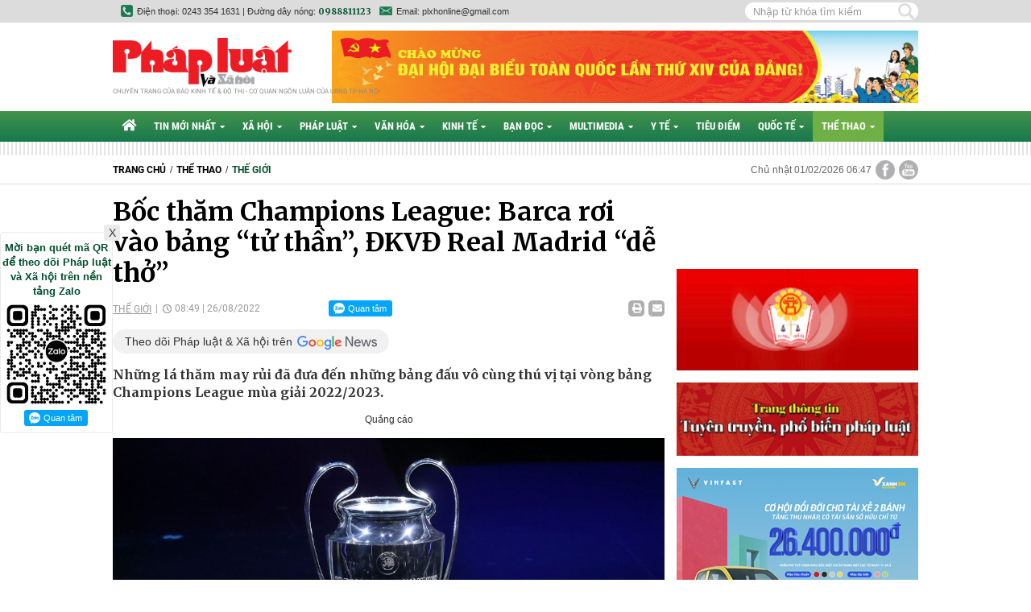

--- FILE ---
content_type: text/html; charset=utf-8
request_url: https://phapluatxahoi.kinhtedothi.vn/boc-tham-champions-league-barca-roi-vao-bang-tu-than-dkvd-real-madrid-de-tho-302810.html
body_size: 19443
content:
<!--
https://phapluatxahoi.kinhtedothi.vn/ BASED ON MASTERCMS ULTIMATE EDITION 2021 VERSION 2.9 (BUILD: ?v=2.620251230163135)
PRODUCT SOLUTION HTTPS://MASTERCMS.ORG
-->
<!DOCTYPE html>
<html translate="no" lang="vi">
<head>
    <title>Bốc thăm Champions League: Barca rơi vào bảng “tử thần”, ĐKVĐ Real Madrid “dễ thở”</title>	
<meta name="google" content="notranslate">
<meta http-equiv="Content-Type" content="text/html; charset=utf-8" />
<meta http-equiv="content-language" content="vi" />
<meta name="description" content="Những lá thăm may rủi đã đưa đến những bảng đấu vô cùng thú vị tại vòng bảng Champions League mùa giải 2022/2023." />
<meta name="keywords" content="bốc thăm Champions League  , kết quả bốc thăm Champions League  , Champions League, bảng tử thần  , Barcelona Bayern" />
<meta name="news_keywords" content="bốc thăm Champions League  , kết quả bốc thăm Champions League  , Champions League, bảng tử thần  , Barcelona Bayern" />
<meta name="GENERATOR" content="https://phapluatxahoi.kinhtedothi.vn/" />
<meta name="robots" content="noodp,max-image-preview:large,index,follow" />
<meta name="copyright" content="Copyright (c) by https://phapluatxahoi.kinhtedothi.vn/" />
<meta name="author" content="Pháp Luật và Xã hội - Chuyên trang của Báo Kinh tế & Đô thị" />
<meta http-equiv="audience" content="General" />
<meta name="resource-type" content="Document" />
<meta name="distribution" content="Global" />
<meta name="revisit-after" content="1 days" />
<meta property="fb:admins" content="100000170835517" />
<meta property="fb:app_id" content="1792055767758289" />    
<meta property="og:locale" content="vi_VN" />
<meta property="og:site_name" content="Pháp Luật và Xã hội - Chuyên trang của Báo Kinh tế & Đô thị" />
<meta property="og:url" content="https://phapluatxahoi.kinhtedothi.vn/boc-tham-champions-league-barca-roi-vao-bang-tu-than-dkvd-real-madrid-de-tho-302810.html" />
<meta property="og:type" content="article" />
<meta property="og:title" content="Bốc thăm Champions League: Barca rơi vào bảng “tử thần”, ĐKVĐ Real Madrid “dễ thở”" />
<meta property="og:image" content="https://phapluatxahoi.kinhtedothi.vn/stores/news_dataimages/2022/082022/26/08/in_social/f1878c3911c140fddce1bbdc22b92e4d.jpg?randTime=1769903220" />
<meta property="og:image:width" content="1200" />
<meta property="og:image:height" content="630" />	
<meta property="og:image:alt" content="Bốc thăm Champions League: Barca rơi vào bảng “tử thần”, ĐKVĐ Real Madrid “dễ thở”" />
<meta property="og:description" content="Những lá thăm may rủi đã đưa đến những bảng đấu vô cùng thú vị tại vòng bảng Champions League mùa giải 2022/2023." />
<meta property="article:published_time" content="2022-08-26T08:49:14+07:00" />
<meta property="og:updated_time" content="2022-08-26T08:49:14+07:00" />	
<meta http-equiv="X-UA-Compatible" content="IE=edge" />
<meta name="viewport" content="width=device-width">
<link rel="dns-prefetch" href="https://connect.facebook.net" />
<link rel="dns-prefetch" href="//www.google-analytics.com" />
<link rel="dns-prefetch" href="//platform.twitter.com" />
<link rel="alternate" href="https://phapluatxahoi.kinhtedothi.vn/boc-tham-champions-league-barca-roi-vao-bang-tu-than-dkvd-real-madrid-de-tho-302810.html" hreflang="vi-vn" />
<link rel="canonical" href="https://phapluatxahoi.kinhtedothi.vn/boc-tham-champions-league-barca-roi-vao-bang-tu-than-dkvd-real-madrid-de-tho-302810.html" />
<link rel="alternate" type="application/rss+xml" title="RSS Feed for Bốc thăm Champions League: Barca rơi vào bảng “tử thần”, ĐKVĐ Real Madrid “dễ thở”" href="https://phapluatxahoi.kinhtedothi.vn/rss_feed/the-thao/the-gioi" />
<link rel="Shortcut Icon" href="/modules/frontend/themes/plxh/images/site-icons/favicon.png?v=2.620251230163135" type="image/x-icon" />
<link rel="apple-touch-icon" sizes="57x57" href="/modules/frontend/themes/plxh/images/site-icons/apple-touch-icon-57x57.png?v=2.620251230163135" />
<link rel="apple-touch-icon" sizes="60x60" href="/modules/frontend/themes/plxh/images/site-icons/apple-touch-icon-60x60.png?v=2.620251230163135" />
<link rel="apple-touch-icon" sizes="72x72" href="/modules/frontend/themes/plxh/images/site-icons/apple-touch-icon-72x72.png?v=2.620251230163135" />
<link rel="apple-touch-icon" sizes="76x76" href="/modules/frontend/themes/plxh/images/site-icons/apple-touch-icon-76x76.png?v=2.620251230163135" />
<link rel="apple-touch-icon" sizes="114x114" href="/modules/frontend/themes/plxh/images/site-icons/apple-touch-icon-114x114.png?v=2.620251230163135" />
<link rel="apple-touch-icon" sizes="120x120" href="/modules/frontend/themes/plxh/images/site-icons/apple-touch-icon-120x120.png?v=2.620251230163135" />
<link rel="apple-touch-icon" sizes="144x144" href="/modules/frontend/themes/plxh/images/site-icons/apple-touch-icon-144x144.png?v=2.620251230163135" />
<link rel="apple-touch-icon" sizes="152x152" href="/modules/frontend/themes/plxh/images/site-icons/apple-touch-icon-152x152.png?v=2.620251230163135" />
<link rel="apple-touch-icon" sizes="180x180" href="/modules/frontend/themes/plxh/images/site-icons/apple-touch-icon-180x180.png?v=2.620251230163135" />
<meta name="google-site-verification" content="SYKdxAhl_-V2LIHWlogKi7WDJc-7he6it9V6rimcW3o" /><meta name="google-site-verification" content="T098M453WBLG5w2JP72ur_5wOsGEY3uJd8HDX6cbbRw" /><meta name="zalo-platform-site-verification" content="VloEBg3TNJDThzOagQrVEswQzZU2wonlCpS" /><meta name="google-site-verification" content="uQ9gb-G_FLDSdVk_lXxlPr69xUIbEtFLJuAe4_K4guo" />
<script type="application/ld+json">
{
    "@context" : "https://schema.org",
    "@type" : "Organization",
    "name" : "Pháp luật & Xã hội",
    "url" : "https://phapluatxahoi.kinhtedothi.vn/",
    "logo": "https://phapluatxahoi.kinhtedothi.vn/modules/frontend/themes/plxh/images/logo.png?v=2.620251230163135"
}
</script>
<script type="application/ld+json">
{
    "@context": "https://schema.org",
  "@type": "BreadcrumbList",
  "itemListElement": 
  [
    {
      "@type": "ListItem",
      "position": 1,
      "item": {
        "@id": "https://phapluatxahoi.kinhtedothi.vn/the-thao",
        "name": "Thể thao"
      }
    },
    {
      "@type": "ListItem",
      "position": 2,
      "item": {
        "@id": "https://phapluatxahoi.kinhtedothi.vn/the-thao/the-gioi",
        "name": "Thế giới"
      }
    }
      ]
  }
</script>
<script type="application/ld+json">
{
  "@context": "https://schema.org",
  "@type": "NewsArticle",
  "mainEntityOfPage": {
    "@type": "WebPage",
    "@id": "https://phapluatxahoi.kinhtedothi.vn/boc-tham-champions-league-barca-roi-vao-bang-tu-than-dkvd-real-madrid-de-tho-302810.html"
  },
  "headline": "Bốc thăm Champions League: Barca rơi vào bảng “tử thần”, ĐKVĐ Real Madrid “dễ thở”",
  "description": "Những lá thăm may rủi đã đưa đến những bảng đấu vô cùng thú vị tại vòng bảng Champions League mùa giải 2022/2023.",
  "image": {
    "@type": "ImageObject",
    "url": "https://phapluatxahoi.kinhtedothi.vn/stores/news_dataimages/2022/082022/26/08/in_social/f1878c3911c140fddce1bbdc22b92e4d.jpg?randTime=1769903220",
    "width": 720,
    "height": 480
  },
  "datePublished": "2022-08-26T08:49:14+07:00",
  "dateModified": "2022-08-26T08:49:14+07:00",
  "author": {
    "@type": "Person",
    "name": "Cao Kỳ PL&XH"
  },
  "publisher": {
    "@type": "Organization",
    "name": "Pháp luật & Xã hội",
    "logo": {
      "@type": "ImageObject",
      "url": "https://phapluatxahoi.kinhtedothi.vn/modules/frontend/themes/plxh/images/logo.png?v=2.620251230163135",
      "width": 300
    }
  }
}
</script>
<!-- Google Tag Manager -->
<script>(function(w,d,s,l,i){w[l]=w[l]||[];w[l].push({'gtm.start':
new Date().getTime(),event:'gtm.js'});var f=d.getElementsByTagName(s)[0],
j=d.createElement(s),dl=l!='dataLayer'?'&l='+l:'';j.async=true;j.src=
'https://www.googletagmanager.com/gtm.js?id='+i+dl;f.parentNode.insertBefore(j,f);
})(window,document,'script','dataLayer','GTM-KHKKHL95');</script>
<!-- End Google Tag Manager -->	<link ref="preload" href="/modules/frontend/themes/plxh/css/fancybox.css" as="style" />
	<link rel="preload" as="font" href="/modules/frontend/themes/plxh/css/fonts/Roboto/Roboto-Regular.ttf" type="font/ttf" />	
	<link rel="preload" as="font" href="/modules/frontend/themes/plxh/css/fonts/Roboto/Roboto-Bold.ttf" type="font/ttf" />
	<link rel="preload" as="font" href="/modules/frontend/themes/plxh/css/fonts/Roboto_Condensed/RobotoCondensed-Bold.ttf" type="font/ttf" />
	<link href="/modules/frontend/themes/plxh/css/fontawesome/css/fontawesome-all.min.css" charset="UTF-8" type="text/css" rel="stylesheet" media="all" />
	<link href="/modules/frontend/themes/plxh/css/style.css?v=2.620251230163135" charset="UTF-8" type="text/css" rel="stylesheet" media="all" />
	<script src="/modules/frontend/themes/plxh/js/mastercms-ultimate-edition.js?v=2.620251230163135"></script>
	<script src="/modules/frontend/themes/plxh/js/jquery.bxslider.min.js?v=2.620251230163135"></script>
		<link href="/modules/frontend/themes/plxh/js/jwplayer8/player.css?v=2.620251230163135" charset="UTF-8" type="text/css" rel="stylesheet" media="all" />
	<script src="/modules/frontend/themes/plxh/js/jwplayer8/jwplayer8.js?v=2.620251230163135"></script>
	    <script>
    	$(document).ready(function(e) {
			$('.cat').each(function(){
				if($(this).find('.sub-menu .sub-cat').length==0){
					$(this).find('.fa').remove();
				}
			});
        });
    </script>
	<!-- zHolding 29/03/2023 --><!-- zHolding 29/03/2023 -->	
</head>
<body>	<div class="webpage pc-detail">
		<header id="header" class="fw clearfix">
			<div class="header-top">
	<div class="siteCenter">
		<div class="lt">
			<span class="ico-phone">Điện thoại: 0243 354 1631 | Đường dây nóng: <b class="f1 cl0">0988811123</b></span>	
			<span class="ico-email">Email: plxhonline@gmail.com</span>												
		</div>
		<div class="rt">
			<form id="frmSearch" class="https://phapluatxahoi.kinhtedothi.vn/search_enginer.html?p=tim-kiem" name="frmSearch">
				<input type="text" onkeypress="return enter_search_q(event);" name="q" value="" placeholder="Nhập từ khóa tìm kiếm" />
				<button type="submit" name="submit" value="" onclick="return submit_search_q();"></button>
			</form>
		</div>
	</div>
</div>			<div class="header-logo">
				<div class="siteCenter clearfix">
					<a class="logo lt" href="https://phapluatxahoi.kinhtedothi.vn/" title="Pháp Luật và Xã hội - Chuyên trang của Báo Kinh tế & Đô thị">
	<img src="/modules/frontend/themes/plxh/images/logo.png?v=2.620251230163135" alt="Pháp Luật và Xã hội - Chuyên trang của Báo Kinh tế & Đô thị" width="222" />
	<!-- <img src="/modules/frontend/themes/plxh/images/xmas/logo.png?v=2.620251230163135" alt="Pháp Luật và Xã hội - Chuyên trang của Báo Kinh tế & Đô thị" width="262" style="width: 262px;" /> -->
	<!-- <img src="/modules/frontend/themes/plxh/images/hpny/logo.png?v=2.620251230163135" style="width: 262px;" alt="Pháp Luật và Xã hội - Chuyên trang của Báo Kinh tế & Đô thị" /> -->
	<span class="logo-slogan">Chuyên trang của báo Kinh tế & Đô thị - Cơ quan ngôn luận của UBND TP Hà Nội</span></a>
<!-- <style>.header-logo .logo .logo-slogan{top: -24px;}.header-logo{padding-bottom: 0;}</style> --><div class="banner-728x90 rt"><a href="https://phapluatxahoi.kinhtedothi.vn/adsfw/1/0/MzM1&amp;mode=default&amp;zone=qc-728x90-xuyen-trang-pc" class="__ads_click" target=_blank><img border=0  src="https://phapluatxahoi.kinhtedothi.vn/stores/ads_data/2026/012026/13/15/dai-hoi-dai-bieu-toan-quoc-lan-thu-xiv-cua-dang-cong-san-viet-nam.jpg?rt=20260113155419" alt="dai-hoi-dai-bieu-toan-quoc-lan-thu-xiv-cua-dang-cong-san-viet-nam" style="vertical-align:middle;" width="1920" height=""/></a></div>	
				
				</div>
			</div>
		</header>
		<nav id="nav" class="fw clearfix">
	<div class="siteCenter clearfix">
		<ul class="main-menu clearfix">
			<li class="cat cat-homepage" title="Pháp Luật và Xã hội - Chuyên trang của Báo Kinh tế & Đô thị">
				<a href="https://phapluatxahoi.kinhtedothi.vn/" title="Pháp Luật và Xã hội - Chuyên trang của Báo Kinh tế & Đô thị"><i class="fas fa-home"></i></a>
			</li>
						<li class="cat " title="Tin mới nhất">
				<a class="" href="https://phapluatxahoi.kinhtedothi.vn/tin-moi-nhat">Tin mới nhất<i class="fa fa-caret-down"></i></a>
				<ul class="sub-menu">
										<li class="sub-cat" title-sub="Chính trị"><a href="https://phapluatxahoi.kinhtedothi.vn/tin-moi-nhat/chinh-tri">Chính trị</a></li>
										<li class="sub-cat" title-sub="Thời sự"><a href="https://phapluatxahoi.kinhtedothi.vn/tin-moi-nhat/thoi-su">Thời sự</a></li>
										<li class="sub-cat" title-sub="Góc nhìn"><a href="https://phapluatxahoi.kinhtedothi.vn/tin-moi-nhat/goc-nhin">Góc nhìn</a></li>
									</ul>
			</li>
						<li class="cat " title="Xã hội">
				<a class="" href="https://phapluatxahoi.kinhtedothi.vn/xa-hoi">Xã hội<i class="fa fa-caret-down"></i></a>
				<ul class="sub-menu">
										<li class="sub-cat" title-sub="Sự kiện"><a href="https://phapluatxahoi.kinhtedothi.vn/xa-hoi/su-kien">Sự kiện</a></li>
										<li class="sub-cat" title-sub="Đô thị"><a href="https://phapluatxahoi.kinhtedothi.vn/xa-hoi/do-thi">Đô thị</a></li>
										<li class="sub-cat" title-sub="Môi trường"><a href="https://phapluatxahoi.kinhtedothi.vn/xa-hoi/moi-truong">Môi trường</a></li>
										<li class="sub-cat" title-sub="Giáo dục"><a href="https://phapluatxahoi.kinhtedothi.vn/xa-hoi/giao-duc">Giáo dục</a></li>
									</ul>
			</li>
						<li class="cat " title="Pháp luật">
				<a class="" href="https://phapluatxahoi.kinhtedothi.vn/phap-luat">Pháp luật<i class="fa fa-caret-down"></i></a>
				<ul class="sub-menu">
										<li class="sub-cat" title-sub="Tố tụng"><a href="https://phapluatxahoi.kinhtedothi.vn/phap-luat/to-tung">Tố tụng</a></li>
										<li class="sub-cat" title-sub="Án đã tuyên"><a href="https://phapluatxahoi.kinhtedothi.vn/phap-luat/an-da-tuyen">Án đã tuyên</a></li>
										<li class="sub-cat" title-sub="Nhật kí 141"><a href="https://phapluatxahoi.kinhtedothi.vn/phap-luat/nhat-ki-141">Nhật kí 141</a></li>
										<li class="sub-cat" title-sub="Tư pháp"><a href="https://phapluatxahoi.kinhtedothi.vn/phap-luat/tu-phap">Tư pháp</a></li>
									</ul>
			</li>
						<li class="cat " title="Văn hóa">
				<a class="" href="https://phapluatxahoi.kinhtedothi.vn/van-hoa">Văn hóa<i class="fa fa-caret-down"></i></a>
				<ul class="sub-menu">
										<li class="sub-cat" title-sub="Giải trí"><a href="https://phapluatxahoi.kinhtedothi.vn/van-hoa/giai-tri">Giải trí</a></li>
										<li class="sub-cat" title-sub="Giới trẻ"><a href="https://phapluatxahoi.kinhtedothi.vn/van-hoa/gioi-tre">Giới trẻ</a></li>
										<li class="sub-cat" title-sub="Văn hoá truyền thống"><a href="https://phapluatxahoi.kinhtedothi.vn/van-hoa/van-hoa-truyen-thong">Văn hoá truyền thống</a></li>
										<li class="sub-cat" title-sub="Du lịch"><a href="https://phapluatxahoi.kinhtedothi.vn/van-hoa/du-lich">Du lịch</a></li>
									</ul>
			</li>
						<li class="cat " title="Kinh tế">
				<a class="" href="https://phapluatxahoi.kinhtedothi.vn/kinh-te">Kinh tế<i class="fa fa-caret-down"></i></a>
				<ul class="sub-menu">
										<li class="sub-cat" title-sub="Doanh nghiệp và Pháp luật"><a href="https://phapluatxahoi.kinhtedothi.vn/kinh-te/doanh-nghiep-va-phap-luat">Doanh nghiệp và Pháp luật</a></li>
										<li class="sub-cat" title-sub="Thị trường"><a href="https://phapluatxahoi.kinhtedothi.vn/kinh-te/thi-truong">Thị trường</a></li>
										<li class="sub-cat" title-sub="Bất động sản"><a href="https://phapluatxahoi.kinhtedothi.vn/kinh-te/bat-dong-san">Bất động sản</a></li>
										<li class="sub-cat" title-sub="Chứng khoán"><a href="https://phapluatxahoi.kinhtedothi.vn/kinh-te/chung-khoan">Chứng khoán</a></li>
										<li class="sub-cat" title-sub="Công nghệ"><a href="https://phapluatxahoi.kinhtedothi.vn/kinh-te/cong-nghe">Công nghệ</a></li>
										<li class="sub-cat" title-sub="Bảo vệ người tiêu dùng"><a href="https://phapluatxahoi.kinhtedothi.vn/kinh-te/bao-ve-nguoi-tieu-dung">Bảo vệ người tiêu dùng</a></li>
									</ul>
			</li>
						<li class="cat " title="Bạn đọc">
				<a class="" href="https://phapluatxahoi.kinhtedothi.vn/ban-doc">Bạn đọc<i class="fa fa-caret-down"></i></a>
				<ul class="sub-menu">
										<li class="sub-cat" title-sub="Phóng sự - phản ánh"><a href="https://phapluatxahoi.kinhtedothi.vn/ban-doc/phong-su-phan-anh">Phóng sự - phản ánh</a></li>
										<li class="sub-cat" title-sub="Nhịp cầu bạn đọc"><a href="https://phapluatxahoi.kinhtedothi.vn/ban-doc/nhip-cau-ban-doc">Nhịp cầu bạn đọc</a></li>
										<li class="sub-cat" title-sub="Chính sách mới"><a href="https://phapluatxahoi.kinhtedothi.vn/ban-doc/chinh-sach-moi">Chính sách mới</a></li>
										<li class="sub-cat" title-sub="Chia sẻ"><a href="https://phapluatxahoi.kinhtedothi.vn/ban-doc/chia-se">Chia sẻ</a></li>
									</ul>
			</li>
						<li class="cat " title="Multimedia">
				<a class="" href="https://phapluatxahoi.kinhtedothi.vn/multimedia">Multimedia<i class="fa fa-caret-down"></i></a>
				<ul class="sub-menu">
										<li class="sub-cat" title-sub="TV"><a href="https://phapluatxahoi.kinhtedothi.vn/multimedia/tv">TV</a></li>
										<li class="sub-cat" title-sub="Ảnh"><a href="https://phapluatxahoi.kinhtedothi.vn/multimedia/anh">Ảnh</a></li>
										<li class="sub-cat" title-sub="Infographic"><a href="https://phapluatxahoi.kinhtedothi.vn/multimedia/infographic">Infographic</a></li>
									</ul>
			</li>
						<li class="cat " title="Y tế">
				<a class="" href="https://phapluatxahoi.kinhtedothi.vn/y-te">Y tế<i class="fa fa-caret-down"></i></a>
				<ul class="sub-menu">
										<li class="sub-cat" title-sub="Tin nóng y tế"><a href="https://phapluatxahoi.kinhtedothi.vn/y-te/tin-nong-y-te">Tin nóng y tế</a></li>
										<li class="sub-cat" title-sub="Blog thầy thuốc"><a href="https://phapluatxahoi.kinhtedothi.vn/y-te/blog-thay-thuoc">Blog thầy thuốc</a></li>
										<li class="sub-cat" title-sub="Khỏe - đẹp"><a href="https://phapluatxahoi.kinhtedothi.vn/y-te/khoe-dep">Khỏe - đẹp</a></li>
										<li class="sub-cat" title-sub="An toàn thực phẩm"><a href="https://phapluatxahoi.kinhtedothi.vn/y-te/an-toan-thuc-pham">An toàn thực phẩm</a></li>
									</ul>
			</li>
						<li class="cat " title="Tiêu điểm">
				<a class="" href="https://phapluatxahoi.kinhtedothi.vn/tieu-diem">Tiêu điểm<i class="fa fa-caret-down"></i></a>
				<ul class="sub-menu">
									</ul>
			</li>
						<li class="cat " title="Quốc tế">
				<a class="" href="https://phapluatxahoi.kinhtedothi.vn/quoc-te">Quốc tế<i class="fa fa-caret-down"></i></a>
				<ul class="sub-menu">
										<li class="sub-cat" title-sub="Đời sống quốc tế"><a href="https://phapluatxahoi.kinhtedothi.vn/quoc-te/doi-song-quoc-te">Đời sống quốc tế</a></li>
										<li class="sub-cat" title-sub="Hồ sơ tư liệu"><a href="https://phapluatxahoi.kinhtedothi.vn/quoc-te/ho-so-tu-lieu">Hồ sơ tư liệu</a></li>
										<li class="sub-cat" title-sub="Thế giới đó đây"><a href="https://phapluatxahoi.kinhtedothi.vn/quoc-te/the-gioi-do-day">Thế giới đó đây</a></li>
									</ul>
			</li>
						<li class="cat active" title="Thể thao">
				<a class="active" href="https://phapluatxahoi.kinhtedothi.vn/the-thao">Thể thao<i class="fa fa-caret-down"></i></a>
				<ul class="sub-menu">
										<li class="sub-cat" title-sub="Trong nước"><a href="https://phapluatxahoi.kinhtedothi.vn/the-thao/trong-nuoc">Trong nước</a></li>
										<li class="sub-cat" title-sub="Thế giới"><a href="https://phapluatxahoi.kinhtedothi.vn/the-thao/the-gioi">Thế giới</a></li>
										<li class="sub-cat" title-sub="Ngôi sao"><a href="https://phapluatxahoi.kinhtedothi.vn/the-thao/ngoi-sao">Ngôi sao</a></li>
									</ul>
			</li>
			 			
		</ul>
	</div>
</nav>
<script>
	$(document).ready(function(){
		$('<li class="sub-cat" title-sub="Podcast"><a href="https://phapluatxahoi.kinhtedothi.vn/podcast">Podcast</a></li>').insertAfter('#nav .sub-cat[title-sub="TV"]');
	});
</script>
<div id="stripe-bar"></div>
		<div id="breaking-news" class="fw clearfix">
			<div class="siteCenter clearfix">
				<div class="col-left lt">
					<div class="navigation fw lt clearfix">
	<ul class="breadcrumb clearfix">
				<li class="menu-alias">
			<a href="https://phapluatxahoi.kinhtedothi.vn/">Trang chủ</a>
		</li>
		<li class="nav-slash"><span>/</span></li>
		<li class="menu-alias">
			<a href="https://phapluatxahoi.kinhtedothi.vn/the-thao">Thể thao</a>
		</li>
				<li class="nav-slash"><span>/</span></li>
		<li class="menu-alias">
			<a href="https://phapluatxahoi.kinhtedothi.vn/the-thao/the-gioi">Thế giới</a>
		</li>	
								  
	</ul>
</div>
				</div>
				<div class="col-right rt">
					<a class="ico-share ico-share-youtube" href="https://www.youtube.com/channel/UCOc05h_HfE6_sUNTzqIxZqA" target="_blank"></a>
<a class="ico-share ico-share-facebook" href="https://www.facebook.com/phapluatxahoionline/" target="_blank"></a>					
<span class="systemDate">Chủ nhật 01/02/2026 06:47</span>				</div>
			</div>
		</div>
		<div class="hna-PC_Topbanner fw clearfix" style="margin-top: 15px;">
	<div class="siteCenter clearfix" style="text-align: center;"><ins class="982a9496" data-key="9bb84a156f863f18aea0fd9ac6a39a5b"></ins>
<script async src="https://aj1559.online/ba298f04.js"></script></div>
</div>
		<main id="main" class="fw clearfix">
			<div class="siteCenter clearfix">
				<div class="box-grid-cover fw lt clearfix">
					<div class="col-left lt">	
						<div class="article-detail fw lt clearfix">
								
							<span class="article-detail-subtitle f3"></span>
							<h1 class="article-detail-title f1">Bốc thăm Champions League: Barca rơi vào bảng “tử thần”, ĐKVĐ Real Madrid “dễ thở”</h1>
							<div class="article-info fw clearfix">
								<a class="article-cat lt" href="https://phapluatxahoi.kinhtedothi.vn/the-thao/the-gioi">Thế giới</a>
								<span class="article-date lt">08:49 | 26/08/2022</span>
								<div class="fb-like lt" data-href="https://phapluatxahoi.kinhtedothi.vn/boc-tham-champions-league-barca-roi-vao-bang-tu-than-dkvd-real-madrid-de-tho-302810.html" data-layout="button_count" data-action="like" data-size="small" data-show-faces="true" data-share="true"></div>		
								<div style="margin: 0px 10px 0 0;" class="zalo-share-button lt" data-href="https://phapluatxahoi.kinhtedothi.vn/boc-tham-champions-league-barca-roi-vao-bang-tu-than-dkvd-real-madrid-de-tho-302810.html" data-oaid="579745863508352884" data-layout="1" data-color="blue" data-customize=false></div>			
								<script src="https://sp.zalo.me/plugins/sdk.js"></script>	
								<div style="margin: 0px 10px 0 0;width: 80px;height: 20px;" class="zalo-follow-only-button lt" data-oaid="3692930215909329362"></div>		
								<a class="article-email rt" href="https://mail.google.com/mail/u/0/?view=cm&su=Bốc thăm Champions League: Barca rơi vào bảng “tử thần”, ĐKVĐ Real Madrid “dễ thở”&to&body=https://phapluatxahoi.kinhtedothi.vn/boc-tham-champions-league-barca-roi-vao-bang-tu-than-dkvd-real-madrid-de-tho-302810.html&fs=1&tf=1" target="_blank" rel="nofollow"><i class="fas fa-envelope"></i></a>
								<a class="article-print rt" href="https://phapluatxahoi.kinhtedothi.vn/apicenter@/print_article&i=302810" target="_blank" rel="nofollow"><i class="fa fa-print"></i></a>
							</div>
							<a class="icon-google-news" href="https://news.google.com/u/1/publications/CAAqBwgKMLnYrAswxuPEAw?hl=vi&gl=VN&ceid=VN%3Avi" target="_blank">Theo dõi Pháp luật & Xã hội trên</a>
							<div class="article-detail-desc f1 fw clearfix">Những lá thăm may rủi đã đưa đến những bảng đấu vô cùng thú vị tại vòng bảng Champions League mùa giải 2022/2023.</div>
														<div class="hna-PC_Sapo fw mb clearfix" style="text-align: center;"><ins class="982a9496" data-key="4fc9612b0f952637694246235bc8d32a"></ins>
<script async src="https://aj1559.online/ba298f04.js"></script></div>
														<div class="__MASTERCMS_CONTENT fw mb clearfix">	
																<div id="__MB_MASTERCMS_EL_3" class="fw clearfix"><table class="MASTERCMS_TPL_TABLE" style="width: 100%;">  	<tbody>  		<tr>  			<td><img  src="https://phapluatxahoi.kinhtedothi.vn/stores/news_dataimages/2022/082022/26/08/f1878c3911c140fddce1bbdc22b92e4d.jpg?rt=20220826080007" class="__img_mastercms" alt="Bốc thăm Champions League: Barca rơi vào bảng “tử thần”, ĐKVĐ Real Madrid “dễ thở”" style="max-width:100%; padding:0px; margin:0px;" title="Bốc thăm Champions League: Barca rơi vào bảng “tử thần”, ĐKVĐ Real Madrid “dễ thở”"></td>  		</tr>  		<tr>  			<td>Kết quả bốc thăm vòng bảng Champions League đưa đến những bất ngờ.</td>  		</tr>  	</tbody>  </table>    <p style="text-align: justify;">Theo đó, lễ bốc thăm chia bảng Champions League 2022/2023 đã vừa được diễn ra tại Istanbul (Thổ Nhĩ Kỳ), với việc phân loại nhóm hạt giống của liên đoàn bóng đá châu Âu (UEFA) đã khiến cho xuất hiện nhiều bảng đấu vô cùng thú vị.</p>    <p style="text-align: justify;">Cụ thể, bảng C đáng chú ý hơn cả và được coi là bảng “tử thần” với sự góp mặt của Bayern Munich, Barcelona và Inter Milan. Đây hứa hẹn sẽ là cuộc đua tranh vô cùng khốc liệt giữa 3 cái tên trên để giành 2 vé đi tiếp vào vòng knock-out.</p>    <p style="text-align: justify;">Bên cạnh đó, cuộc đấu Barcelona và Bayern Munich cũng là cuộc đấu đầy duyên nợ khi hai đội bóng đã nhiều lần đụng độ nhau ở mùa giải trước. Mùa năm ngoái, Barcelona và Bayern cũng từng nằm cùng bảng đấu. Kết quả, Hùm xám đã thắng 3-0 ở cả 2 lần đụng độ.</p>    <p style="text-align: justify;">Trong khi đó, trái ngược với đại kình địch của mình, nhà đương kim vô địch Real Madrid lại nằm ở bảng đấu vô cùng dễ thở khi rơi vào bảng F với sự góp mặt của RB Leipzig, Shakhtar Donetsk và Celtic.</p>    <table class="MASTERCMS_TPL_TABLE" style="width: 100%;">  	<tbody>  		<tr>  			<td><img  src="https://phapluatxahoi.kinhtedothi.vn/stores/news_dataimages/2022/082022/26/07/c23f32dca182ac14d789adff1d453161.jpg?rt=20220826080037" class="__img_mastercms" alt="Bốc thăm Champions League: Barca rơi vào bảng “tử thần”, ĐKVĐ Real Madrid “dễ thở”" style="max-width:100%; padding:0px; margin:0px;" title="Bốc thăm Champions League: Barca rơi vào bảng “tử thần”, ĐKVĐ Real Madrid “dễ thở”"></td>  		</tr>  		<tr>  			<td>Các bảng đấu tại Champions League mùa giải 2022/2023.</td>  		</tr>  	</tbody>  </table>    <p style="text-align: justify;">Còn với nhà đương kim vô địch Premier League – Man City, đoàn quân của Pep Guardiola nằm ở bảng G với sự có mặt của Sevilla, Dortmund và Copenhagen. Tiền đạo Erling Haaland sẽ có cuộc hội ngộ thú vị với đội bóng cũ Dortmund sau khi chuyển đến Man City ở mùa Hè này.</p>    <p style="text-align: justify;">Các đại diện khác của Premier League cũng nằm ở các bảng đấu không quá khó khăn khi Liverpool nằm cùng bảng với Ajax Amsterdam, Napoli và Rangers ở bảng A.</p>    <p style="text-align: justify;">Chelsea khá dễ thở khi nằm ở bảng E cùng AC Milan, Salzburg và Dinamo Zagreb. Đại diện còn lại của bóng đá Anh, Tottenham nằm ở bảng D cùng Eintracht Frankfurt, Sporting Lisbon và Marseille.</p>    <p style="text-align: justify;">Một đại diện cũng vô cùng đáng chú ý khác là PSG nằm ở bảng H cùng với Juventus, Benfica và Maccabi Haifa. Đây được coi là bảng đấu tương đối dễ với đại diện nước Pháp khi đối thủ duy nhất được coi là đáng ngại là Juventus.</p>    <p style="text-align: justify;">Theo lịch, lượt trận mở màn vòng bảng Champions League 2022/2023 sẽ diễn ra vào 2 ngày 6-7/9/2022. Vòng bảng sẽ kết thúc sau lượt trận hạ màn vào ngày 1-2/11. Trận chung kết mùa này dự kiến sẽ diễn ra vào ngày 10/6/2023 tại sân Ataturk (Istanbul, Thổ Nhĩ Kỳ).</p>    <table class="__mb_article_in_image">  	<tbody>  		<tr>  			<td align="left" valign="top" width="49"><a class="__mb_article_in_image_box" href="https://phapluatxahoi.kinhtedothi.vn/them-3-doi-bong-gianh-ve-tham-du-vong-bang-champions-league-302522.html" title="Thêm 3 đội bóng giành vé tham dự vòng bảng Champions League"><img alt="Thêm 3 đội bóng giành vé tham dự vòng bảng Champions League" src="https://phapluatxahoi.kinhtedothi.vn/stores/news_dataimages/2022/082022/24/10/croped/thumbnail/cbc764b5929d1751d96308dc4a207732.png" style="overflow:hidden;" title="Thêm 3 đội bóng giành vé tham dự vòng bảng Champions League" width="80" /> </a></td>  			<td align="left" valign="top"><a href="https://phapluatxahoi.kinhtedothi.vn/them-3-doi-bong-gianh-ve-tham-du-vong-bang-champions-league-302522.html" style="font-family:Arial; font-size:12px; color:blue;" title="Thêm 3 đội bóng giành vé tham dự vòng bảng Champions League">Thêm 3 đội bóng giành vé tham dự vòng bảng Champions League</a></td>  		</tr>  		<tr>  			<td align="left" valign="top" width="49"><a class="__mb_article_in_image_box" href="https://phapluatxahoi.kinhtedothi.vn/danh-sach-cac-doi-bong-lot-vao-vong-bang-champions-league-20222023-302678.html" title="Danh sách các đội bóng lọt vào vòng bảng Champions League 2022/2023"><img alt="Danh sách các đội bóng lọt vào vòng bảng Champions League 2022/2023" src="https://phapluatxahoi.kinhtedothi.vn/stores/news_dataimages/2022/082022/25/08/croped/thumbnail/7b23f44d2338a1c0a3bfe691937d57e6.jpg" style="overflow:hidden;" title="Danh sách các đội bóng lọt vào vòng bảng Champions League 2022/2023" width="80" /> </a></td>  			<td align="left" valign="top"><a href="https://phapluatxahoi.kinhtedothi.vn/danh-sach-cac-doi-bong-lot-vao-vong-bang-champions-league-20222023-302678.html" style="font-family:Arial; font-size:12px; color:blue;" title="Danh sách các đội bóng lọt vào vòng bảng Champions League 2022/2023">Danh sách các đội bóng lọt vào vòng bảng Champions League 2022/2023</a></td>  		</tr>  	</tbody>  </table></div>
																<div class="hna-PC_InRead fw mb clearfix" style="text-align: center;">
									<ins class="982a9496" data-key="cff88e543f5a6cf4ce1cba27a8ce006d"></ins>
<script async src="https://aj1559.online/ba298f04.js"></script>									<script>
										$(document).ready(function(){
											var child = $('#__MB_MASTERCMS_EL_3').children();
											var childLength = child.size();
											var half = Math.round(childLength/2);
											child.slice(0,half).wrapAll('<div id="divfirst"></div>');
											child.slice(half).wrapAll('<div id="divend"></div>');
											$('.hna-PC_InRead').insertAfter($('#divfirst'));
										})
									</script>
								</div>
																<div class="hna-PC_34 fw mb clearfix" style="text-align: center;">
									<ins class="982a9496" data-key="b0a68f23590b19bb887a40b2d70a6a5b"></ins>
<script async src="https://aj1559.online/ba298f04.js"></script>									<script>
										$(document).ready(function(){
											var child = $('#divend').children();
											var childLength = child.size();
											var half = Math.round(childLength/2);
											child.slice(0,half).wrapAll('<div id="divMiddle"></div>');
											$('.hna-PC_34').insertAfter($('#divMiddle'));
										})
									</script>
								</div>
																<div class="article-detail-author clearfix">Cao Kỳ</div>
								<div class="article-detail-source clearfix"></div>
															</div>
						</div>
												<div style="display: none;">
							<iframe rel="nofollow" src="https://phapluatxahoi.kinhtedothi.vn/widgets@/article_statistic&aid=MzAyODEw" width="0" height="0" data-nosnippet></iframe> 
							<input type="hidden" name="__printURL" value="https://phapluatxahoi.kinhtedothi.vn/boc-tham-champions-league-barca-roi-vao-bang-tu-than-dkvd-real-madrid-de-tho-302810.html"/>  
							<input type="hidden" name="__PARAMS_ID_WIDGET" class="__PARAMS_ID_WIDGET" data-type="user_comments" value="MzAyODEw"/>
						</div>
												
						<div class="article-fanpage fw lt clearfix">
							<div class="article-fanpage-box">
								<iframe src="https://www.facebook.com/plugins/page.php?href=https%3A%2F%2Fwww.facebook.com%2Fphapluatxahoionline%2F&tabs=standard&width=500&height=70&small_header=true&adapt_container_width=false&hide_cover=false&show_facepile=false&appId=1720292474936158" width="500" height="70" style="border:none;overflow:hidden" scrolling="no" frameborder="0" allowfullscreen="true" allow="autoplay; clipboard-write; encrypted-media; picture-in-picture; web-share"></iframe>
								<div class="article-zalo-box clearfix" style="width: 500px;margin: 10px auto 0 auto;padding: 8px;text-align: left;background: url(/modules/frontend/themes/plxh/images/pc/zalo-bg.png?v=2.620251230163135) center -8px no-repeat;background-size: cover;">
									<div class="zalo-featured-image" style="width: 56px;float: left;margin-right: 5px;">
										<img style="width: 100%;" src="/modules/frontend/themes/plxh/images/pc/qr-code.jpg?v=2.620251230163135" width="56" alt="Mở Zalo, bấm quét QR để quét và xem trên điện thoại" />
									</div>
									<h6 style="line-height: 24px;font-size: 15px;margin-bottom: 5px;background: url(/modules/frontend/themes/plxh/images/pc/zalo-official.png?v=2.620251230163135) right 0 no-repeat;padding-right: 30px;display: inline-block;color: #fff;">Pháp luật và Xã hội</h6>
									<p style="line-height: 1.2;font-size: 13px;color: #fff;">Mở Zalo, bấm quét QR để quét và xem trên điện thoại</p>
								</div>
							</div>
						</div>
												<div class="hna-PC_CBV fw mb lt clearfix" style="text-align: center;"><ins class="982a9496" data-key="304b5239379c5a0eae6a98d4f88d31f0"></ins>
<script async src="https://aj1559.online/ba298f04.js"></script></div>
												<div class="article-tag fw lt mb clearfix">
							<span>Tags:</span> 
							<div class="article-keyword">
																<a href="https://phapluatxahoi.kinhtedothi.vn/tags/boc-tham-champions-league-95926.tag" title='bốc thăm Champions League'>bốc thăm Champions League</a>
																<a href="https://phapluatxahoi.kinhtedothi.vn/tags/ket-qua-boc-tham-champions-league-95928.tag" title='kết quả bốc thăm Champions League'>kết quả bốc thăm Champions League</a>
																<a href="https://phapluatxahoi.kinhtedothi.vn/tags/champions-league-264.tag" title='Champions League'>Champions League</a>
																<a href="https://phapluatxahoi.kinhtedothi.vn/tags/bang-tu-than-54474.tag" title='bảng tử thần'>bảng tử thần</a>
																<a href="https://phapluatxahoi.kinhtedothi.vn/tags/barcelona-bayern-95930.tag" title='Barcelona Bayern'>Barcelona Bayern</a>
															</div>
						</div>
												<script>
							$(document).ready(function(){
								if($('.article-tag a').length==0){
									$('.article-tag').remove();
								}
							});
						</script>
                    							<div class="article-detail-relate article-detail-cat fw lt mb clearfix">
							<div class="bx-cat-title fw lt">
								<h2 class="bx-cat-name f2"><span class="bx-cat-link">Có thể bạn quan tâm</span></h2>
							</div>
							<div class="bx-cat-content fw lt">
								 
								<div class="article">
																		<a class="article-image" href="https://phapluatxahoi.kinhtedothi.vn/vong-play-off-champions-league-thu-thach-lon-cho-real-madrid-443013.html" title='Vòng play-off Champions League: Thử thách lớn cho Real Madrid'>
										<img class="mastercms_lazyload"  src="https://phapluatxahoi.kinhtedothi.vn/stores/news_dataimages/2026/012026/31/08/croped/1796b7c81ec5270e8abcbbeda16e2eb5.jpg?260131085657" alt="Vòng play-off Champions League: Thử thách lớn cho Real Madrid" />
									</a>
																		<h3 class="article-title">
										<a class="article-link" href="https://phapluatxahoi.kinhtedothi.vn/vong-play-off-champions-league-thu-thach-lon-cho-real-madrid-443013.html" title='Vòng play-off Champions League: Thử thách lớn cho Real Madrid'>
											Vòng play-off Champions League: Thử thách lớn cho Real Madrid																					</a>
									</h3>
								</div>
								 
								<div class="article">
																		<a class="article-image" href="https://phapluatxahoi.kinhtedothi.vn/champions-league-xac-dinh-24-doi-vao-vong-knock-out-442913.html" title='Champions League xác định 24 đội vào vòng knock-out'>
										<img class="mastercms_lazyload"  src="https://phapluatxahoi.kinhtedothi.vn/stores/news_dataimages/2026/012026/29/07/croped/ec523616eba63c6436bb16ba74de56ce.jpg?260129075036" alt="Champions League xác định 24 đội vào vòng knock-out" />
									</a>
																		<h3 class="article-title">
										<a class="article-link" href="https://phapluatxahoi.kinhtedothi.vn/champions-league-xac-dinh-24-doi-vao-vong-knock-out-442913.html" title='Champions League xác định 24 đội vào vòng knock-out'>
											Champions League xác định 24 đội vào vòng knock-out																					</a>
									</h3>
								</div>
								 
								<div class="article">
																		<a class="article-image" href="https://phapluatxahoi.kinhtedothi.vn/champions-league-xac-dinh-11-doi-bong-vao-vong-knock-out-442389.html" title='Champions League xác định 11 đội bóng vào vòng knock-out'>
										<img class="mastercms_lazyload"  src="https://phapluatxahoi.kinhtedothi.vn/stores/news_dataimages/2026/012026/21/17/croped/7a78902f7ff709cba0f577cceeaac421.png?260121053442" alt="Champions League xác định 11 đội bóng vào vòng knock-out" />
									</a>
																		<h3 class="article-title">
										<a class="article-link" href="https://phapluatxahoi.kinhtedothi.vn/champions-league-xac-dinh-11-doi-bong-vao-vong-knock-out-442389.html" title='Champions League xác định 11 đội bóng vào vòng knock-out'>
											Champions League xác định 11 đội bóng vào vòng knock-out																					</a>
									</h3>
								</div>
								 
								<div class="article">
																		<a class="article-image" href="https://phapluatxahoi.kinhtedothi.vn/real-madrid-1-2-man-city-tinh-the-dang-bao-dong-cua-xabi-alonso-439127.html" title='Real Madrid 1-2 Man City: Tình thế đáng báo động của Xabi Alonso'>
										<img class="mastercms_lazyload"  src="https://phapluatxahoi.kinhtedothi.vn/stores/news_dataimages/2025/122025/11/07/croped/78a56cd2a347425af24c3ac0c4785a9e.jpg?251211094712" alt="Real Madrid 1-2 Man City: Tình thế đáng báo động của Xabi Alonso" />
									</a>
																		<h3 class="article-title">
										<a class="article-link" href="https://phapluatxahoi.kinhtedothi.vn/real-madrid-1-2-man-city-tinh-the-dang-bao-dong-cua-xabi-alonso-439127.html" title='Real Madrid 1-2 Man City: Tình thế đáng báo động của Xabi Alonso'>
											Real Madrid 1-2 Man City: Tình thế đáng báo động của Xabi Alonso																					</a>
									</h3>
								</div>
								 
							</div>
						</div>
						    
						<div id="user-comment" class="article-detail-cat fw lt mb clearfix">						
						<div class="__API_WIDGET" data-type="user_comments" data-url="https://phapluatxahoi.kinhtedothi.vn/apicenter@/user_comments&tpl_gui=tpl_member_comments_file_1&sidinfo=19"></div>            						
						</div>
												<div class="article-detail-similar article-detail-cat fw lt mb clearfix">
							<div class="bx-cat-title fw lt mb">
								<div class="bx-cat-name f2">
									<span class="bx-cat-link">Tin mới hơn</span>
								</div>
							</div>
							<div class="bx-cat-content fw lt">
																<div class="article">
																		<a class="article-image" href="https://phapluatxahoi.kinhtedothi.vn/xac-dinh-24-clb-vao-vong-knock-out-europa-league-442975.html" title='Xác định 24 CLB vào vòng knock-out Europa League'>
										<img class="mastercms_lazyload"  src="https://phapluatxahoi.kinhtedothi.vn/stores/news_dataimages/2026/012026/30/09/croped/60b7c98069d6c883070fa8bac4881a5a.jpg?260130095952" alt="Xác định 24 CLB vào vòng knock-out Europa League" />
									</a>
																		<h3 class="article-title">
										<a class="article-link" href="https://phapluatxahoi.kinhtedothi.vn/xac-dinh-24-clb-vao-vong-knock-out-europa-league-442975.html" title='Xác định 24 CLB vào vòng knock-out Europa League'>
											Xác định 24 CLB vào vòng knock-out Europa League						
																					</a>
									</h3>
								</div>
																<div class="article">
																		<a class="article-image" href="https://phapluatxahoi.kinhtedothi.vn/man-utd-ton-that-lon-trong-cuoc-dua-top-4-442835.html" title='Man Utd tổn thất lớn trong cuộc đua top 4'>
										<img class="mastercms_lazyload"  src="https://phapluatxahoi.kinhtedothi.vn/stores/news_dataimages/2026/012026/28/09/croped/54413186cc3c4150fe7c7369f9ab800c.jpg?260128093732" alt="Man Utd tổn thất lớn trong cuộc đua top 4" />
									</a>
																		<h3 class="article-title">
										<a class="article-link" href="https://phapluatxahoi.kinhtedothi.vn/man-utd-ton-that-lon-trong-cuoc-dua-top-4-442835.html" title='Man Utd tổn thất lớn trong cuộc đua top 4'>
											Man Utd tổn thất lớn trong cuộc đua top 4						
																					</a>
									</h3>
								</div>
																<div class="article">
																		<a class="article-image" href="https://phapluatxahoi.kinhtedothi.vn/liverpool-bi-mat-dam-phan-xabi-alonso-hlv-slot-dung-truoc-nguy-co-sa-thai-442771.html" title='Liverpool bí mật đàm phán Xabi Alonso, HLV Slot đứng trước nguy cơ sa thải'>
										<img class="mastercms_lazyload"  src="https://phapluatxahoi.kinhtedothi.vn/stores/news_dataimages/2026/012026/27/07/croped/d20397204e358e29f275ff9d1e20da4d.png?260127083613" alt="Liverpool bí mật đàm phán Xabi Alonso, HLV Slot đứng trước nguy cơ sa thải" />
									</a>
																		<h3 class="article-title">
										<a class="article-link" href="https://phapluatxahoi.kinhtedothi.vn/liverpool-bi-mat-dam-phan-xabi-alonso-hlv-slot-dung-truoc-nguy-co-sa-thai-442771.html" title='Liverpool bí mật đàm phán Xabi Alonso, HLV Slot đứng trước nguy cơ sa thải'>
											Liverpool bí mật đàm phán Xabi Alonso, HLV Slot đứng trước nguy cơ sa thải						
																					</a>
									</h3>
								</div>
																<div class="article">
																		<a class="article-image" href="https://phapluatxahoi.kinhtedothi.vn/arsenal-2-3-man-utd-quy-do-danh-sap-emirates-cham-dut-9-nam-cho-doi-442675.html" title='Arsenal 2-3 Man Utd: Quỷ đỏ đánh sập Emirates, chấm dứt 9 năm chờ đợi'>
										<img class="mastercms_lazyload"  src="https://phapluatxahoi.kinhtedothi.vn/stores/news_dataimages/2026/012026/26/07/croped/787cc13cfd24ecc23b0a8f3c7c48e779.jpg?260126080833" alt="Arsenal 2-3 Man Utd: Quỷ đỏ đánh sập Emirates, chấm dứt 9 năm chờ đợi" />
									</a>
																		<h3 class="article-title">
										<a class="article-link" href="https://phapluatxahoi.kinhtedothi.vn/arsenal-2-3-man-utd-quy-do-danh-sap-emirates-cham-dut-9-nam-cho-doi-442675.html" title='Arsenal 2-3 Man Utd: Quỷ đỏ đánh sập Emirates, chấm dứt 9 năm chờ đợi'>
											Arsenal 2-3 Man Utd: Quỷ đỏ đánh sập Emirates, chấm dứt 9 năm chờ đợi						
																					</a>
									</h3>
								</div>
																
							</div>
						</div>
												<div class="article-detail-other article-detail-cat fw lt mb clearfix">
							<div class="bx-cat-title fw lt mb">
								<div class="bx-cat-name f2"><span class="bx-cat-link">Tin đã đăng</span></div>
							</div>
							<div class="bx-cat-content fw lt mb">
																<div class="article">
									<h3 class="article-title">
										<a class="article-link" href="https://phapluatxahoi.kinhtedothi.vn/liverpool-guc-nga-phut-bu-gio-dut-mach-13-tran-bat-bai-tai-premier-league-442641.html" title='Liverpool gục ngã phút bù giờ, đứt mạch 13 trận bất bại tại Premier League'>
											Liverpool gục ngã phút bù giờ, đứt mạch 13 trận bất bại tại Premier League						
																					</a>
									</h3>
								</div>
																<div class="article">
									<h3 class="article-title">
										<a class="article-link" href="https://phapluatxahoi.kinhtedothi.vn/man-utd-gap-rut-dam-phan-voi-kobbie-mainoo-sau-quyet-dinh-chia-tay-cua-casemiro-442523.html" title='Man Utd gấp rút đàm phán với Kobbie Mainoo sau quyết định chia tay của Casemiro'>
											Man Utd gấp rút đàm phán với Kobbie Mainoo sau quyết định chia tay của Casemiro						
																					</a>
									</h3>
								</div>
																<div class="article">
									<h3 class="article-title">
										<a class="article-link" href="https://phapluatxahoi.kinhtedothi.vn/ronaldo-cham-moc-960-ban-al-nassr-tiep-tuc-cuoc-dua-vo-dich-tai-saudi-pro-league-442449.html" title='Ronaldo chạm mốc 960 bàn, Al Nassr tiếp tục cuộc đua vô địch tại Saudi Pro League'>
											Ronaldo chạm mốc 960 bàn, Al Nassr tiếp tục cuộc đua vô địch tại Saudi Pro League						
																					</a>
									</h3>
								</div>
																<div class="article">
									<h3 class="article-title">
										<a class="article-link" href="https://phapluatxahoi.kinhtedothi.vn/nghe-si-nguoi-ham-mo-gui-loi-dong-vien-u23-viet-nam-sau-ban-ket-voi-trung-quoc-442343.html" title='Nghệ sĩ, người hâm mộ gửi lời động viên U23 Việt Nam sau bán kết với Trung Quốc'>
											Nghệ sĩ, người hâm mộ gửi lời động viên U23 Việt Nam sau bán kết với Trung Quốc						
																					</a>
									</h3>
								</div>
																<div class="article">
									<h3 class="article-title">
										<a class="article-link" href="https://phapluatxahoi.kinhtedothi.vn/senegal-co-the-bi-tuoc-chuc-vo-dich-afcon-2025-442241.html" title='Senegal có thể bị tước chức vô địch AFCON 2025'>
											Senegal có thể bị tước chức vô địch AFCON 2025						
																					</a>
									</h3>
								</div>
																<div class="article">
									<h3 class="article-title">
										<a class="article-link" href="https://phapluatxahoi.kinhtedothi.vn/ha-guc-morocco-sau-hiep-phu-senegal-lan-thu-hai-len-ngoi-vo-dich-afcon-442139.html" title='Hạ gục Morocco sau hiệp phụ, Senegal lần thứ hai lên ngôi vô địch AFCON'>
											Hạ gục Morocco sau hiệp phụ, Senegal lần thứ hai lên ngôi vô địch AFCON						
																					</a>
									</h3>
								</div>
															</div>
														<div class="__MB_ARTICLE_OTHER_PAGING fw lt clearfix">
								<a href="https://phapluatxahoi.kinhtedothi.vn/the-thao/the-gioi&by-date=2026-01-19T07-55">Xem thêm&raquo;</a>  
							</div>
													</div>
											</div>
					<div class="col-right rt">
						<div class="banner fw clearfix"><iframe src="https://www.facebook.com/plugins/page.php?href=https%3A%2F%2Fwww.facebook.com%2Fphapluatxahoionline%2F&tabs=standard&width=300&height=70&small_header=true&adapt_container_width=false&hide_cover=false&show_facepile=false&appId=1792055767758289" width="300" height="70" style="border:none;overflow:hidden" scrolling="no" frameborder="0" allowfullscreen="true" allow="autoplay; clipboard-write; encrypted-media; picture-in-picture; web-share"></iframe></div>
<div class="banner fw clearfix"><a href="https://phapluatxahoi.kinhtedothi.vn/adsfw/1/0/OA==&amp;mode=default&amp;zone=qc-top-sidebar-xuyen-trang-pc" class="__ads_click" target=_blank><img border=0  src="https://phapluatxahoi.kinhtedothi.vn/stores/ads_data/datvq/102017/04/14/in_article/0339_qcsotuphaphn.gif" alt="so-tu-phap" style="vertical-align:middle;" width="300" height=""/></a></div>
<div class="banner fw clearfix"><a href="https://phapluatxahoi.kinhtedothi.vn/adsfw/1/0/Nw==&amp;mode=default&amp;zone=qc-top-sidebar-xuyen-trang-pc" class="__ads_click" target=_blank><img border=0  src="https://phapluatxahoi.kinhtedothi.vn/stores/ads_data/datvq/102017/04/14/in_article/0339_pbgd.jpg" alt="trang-thong-tin-tuyen-truyen-pho-bien-phap-luat" style="vertical-align:middle;" width="300" height=""/></a></div>
<div class="banner fw clearfix"><a href="https://phapluatxahoi.kinhtedothi.vn/adsfw/1/0/MzIz&amp;mode=default&amp;zone=qc-top-sidebar-xuyen-trang-pc" class="__ads_click" target=_blank><img border=0  src="https://phapluatxahoi.kinhtedothi.vn/stores/ads_data/2025/032025/16/22/vinfast.png?rt=20250316221708" alt="vinfast" style="vertical-align:middle;" width="300" height=""/></a></div>
<div class="banner fw clearfix"><ins class="982a9496" data-key="fd722a361d34b39caad961a055e87227"></ins>
<script async src="https://aj1559.online/ba298f04.js"></script></div>
<div class="bx-cat-mostread fw clearfix">
    <div class="bx-cat-title fw lt">
        <h2 class="bx-cat-name f2">
            <span class="bx-cat-link">Tin đọc nhiều</span>
        </h2>
    </div>
    <div class="bx-cat-content fw lt">
        <ul class="clearfix">
                        <li>
                <div class="article">
                    <h3 class="article-title">
                        <a class="article-link" href="https://phapluatxahoi.kinhtedothi.vn/xsmn-ket-qua-xo-so-mien-nam-hom-nay-3112026-kqxsmn-311-443019.html" title='XSMN - Kết quả xổ số miền Nam hôm nay 31/1/2026 - KQXSMN 31/1'>
                            XSMN - Kết quả xổ số miền Nam hôm nay 31/1/2026 - KQXSMN 31/1						
                                                    </a>
                    </h3>
                </div>
            </li>
                        <li>
                <div class="article">
                    <h3 class="article-title">
                        <a class="article-link" href="https://phapluatxahoi.kinhtedothi.vn/xsmb-ket-qua-xo-so-mien-bac-hom-nay-3112026-xsmb-3112026-443021.html" title='XSMB - Kết quả xổ số miền Bắc hôm nay 31/1/2026 - XSMB 31/1/2026'>
                            XSMB - Kết quả xổ số miền Bắc hôm nay 31/1/2026 - XSMB 31/1/2026						
                                                    </a>
                    </h3>
                </div>
            </li>
                        <li>
                <div class="article">
                    <h3 class="article-title">
                        <a class="article-link" href="https://phapluatxahoi.kinhtedothi.vn/xsmt-ket-qua-xo-so-mien-trung-hom-nay-3112026-xsmt-311-kqxsmt-443023.html" title='XSMT - Kết quả xổ số miền Trung hôm nay 31/1/2026 - XSMT 31/1 - KQXSMT'>
                            XSMT - Kết quả xổ số miền Trung hôm nay 31/1/2026 - XSMT 31/1 - KQXSMT						
                                                    </a>
                    </h3>
                </div>
            </li>
                        <li>
                <div class="article">
                    <h3 class="article-title">
                        <a class="article-link" href="https://phapluatxahoi.kinhtedothi.vn/djokovic-loi-nguoc-dong-kinh-dien-lan-thu-11-vao-chung-ket-australia-mo-rong-443011.html" title='Djokovic lội ngược dòng kinh điển, lần thứ 11 vào chung kết Australia Mở rộng'>
                            Djokovic lội ngược dòng kinh điển, lần thứ 11 vào chung kết Australia Mở rộng						
                                                    </a>
                    </h3>
                </div>
            </li>
                        <li>
                <div class="article">
                    <h3 class="article-title">
                        <a class="article-link" href="https://phapluatxahoi.kinhtedothi.vn/ha-noi-tam-cam-nhieu-tuyen-duong-phuc-vu-hoa-nhac-anh-sang-chao-nam-moi-2026-443015.html" title='Hà Nội tạm cấm nhiều tuyến đường phục vụ “Hòa nhạc ánh sáng – Chào năm mới 2026”'>
                            Hà Nội tạm cấm nhiều tuyến đường phục vụ “Hòa nhạc ánh sáng – Chào năm mới 2026”						
                                                    </a>
                    </h3>
                </div>
            </li>
                        <li>
                <div class="article">
                    <h3 class="article-title">
                        <a class="article-link" href="https://phapluatxahoi.kinhtedothi.vn/vong-play-off-champions-league-thu-thach-lon-cho-real-madrid-443013.html" title='Vòng play-off Champions League: Thử thách lớn cho Real Madrid'>
                            Vòng play-off Champions League: Thử thách lớn cho Real Madrid						
                                                    </a>
                    </h3>
                </div>
            </li>
                        <li>
                <div class="article">
                    <h3 class="article-title">
                        <a class="article-link" href="https://phapluatxahoi.kinhtedothi.vn/apple-ap-dao-bang-xep-hang-smartphone-ban-chay-nhat-the-gioi-nam-2025-443017.html" title='Apple áp đảo bảng xếp hạng smartphone bán chạy nhất thế giới năm 2025'>
                            Apple áp đảo bảng xếp hạng smartphone bán chạy nhất thế giới năm 2025						
                                                    </a>
                    </h3>
                </div>
            </li>
                        <li>
                <div class="article">
                    <h3 class="article-title">
                        <a class="article-link" href="https://phapluatxahoi.kinhtedothi.vn/soi-noi-giai-the-thao-mung-dang-mung-xuan-binh-ngo-2026-cua-phuong-cua-nam-443025.html" title='Sôi nổi giải thể thao Mừng Đảng – Mừng Xuân Bính Ngọ 2026 của phường Cửa Nam'>
                            Sôi nổi giải thể thao Mừng Đảng – Mừng Xuân Bính Ngọ 2026 của phường Cửa Nam						
                            <span class="icoPhoto"><i class="fa fa-camera"></i></span>                        </a>
                    </h3>
                </div>
            </li>
                        <li>
                <div class="article">
                    <h3 class="article-title">
                        <a class="article-link" href="https://phapluatxahoi.kinhtedothi.vn/cuu-giam-doc-benh-vien-khai-nhan-qua-can-doi-tu-doanh-nghiep-443007.html" title='Cựu giám đốc bệnh viện khai nhận quà “cân đối từ doanh nghiệp”'>
                            Cựu giám đốc bệnh viện khai nhận quà “cân đối từ doanh nghiệp”						
                                                    </a>
                    </h3>
                </div>
            </li>
                    </ul>
        
    </div>
</div>
<div class="banner fw clearfix">
	<!--DATA GET FROM TEXTLINK REDIS 104--></div>
<div class="banner fw clearfix" style="line-height: 0;"><a href="https://phapluatxahoi.kinhtedothi.vn/adsfw/1/0/MTg0&amp;mode=default&amp;zone=qc-middle-sidebar-xuyen-trang-pc" class="__ads_click" target=_blank><img border=0  src="https://phapluatxahoi.kinhtedothi.vn/stores/ads_data/anhhn/032022/29/14/tra-cuu-van-ban-phap-luat-tren-phap-luat-xa-hoi.png?rt=20220329145251" alt="tra-cuu-van-ban-phap-luat-tren-phap-luat-xa-hoi" style="vertical-align:middle;" width="300" height=""/></a></div>
<div class="banner banner-toplink fw clearfix">
	<style>.boxLinktop{max-height: 150px;overflow-y: auto; font-size: 12px; border: 1px solid #CECECE; color: #666; width: 100%; padding: 10px 15px}.boxLinktop span{display:block; border-bottom: 1px dashed #CECECE; padding-bottom: 8px; margin-bottom: 8px; color: #333;}.boxLinktop span:last-child{border-bottom:none;padding-bottom: 0px; margin-bottom:5px;}.boxLinktop span a{font-weight: bold;}</style><div class="boxLinktop"><span id="lt-item-220309"> <a href="https://thoitiethomnay.com.vn/" title=""  target="_blank">thời tiết hôm nay</a> </span><span id="lt-item-228058"> <a href="https://vnbaolut.net/" title=""  target="_blank">dự báo thời tiết</a> </span><span id="lt-item-220310"> <a href="https://thoitiethomnay.com.vn/" title=""  target="_blank">dự báo thời tiết hôm nay</a> </span></div></div>
<div class="banner banner-hapodigital fw clearfix">
	</div>
<div class="banner fw clearfix"><ins class="982a9496" data-key="87168c803eeadc3a4dc365966c89aa50"></ins>
<script async src="https://aj1559.online/ba298f04.js"></script></div>
					</div>
				</div>
				
			</div>
		</main>
		<div id="main-cat-news">
	<div class="siteCenter clearfix">
		<div class="fw lt">
						<div class="bx-cat-hot lt">
				<div class="bx-cat-hot-title fw lt">
					<h4 class="bx-cat-hot-name f2">
						<a class="bx-cat-hot-link" href="https://phapluatxahoi.kinhtedothi.vn/phap-luat">Pháp luật</a>
					</h4>
				</div>
				<div class="bx-cat-content fw lt">
										<div class="article">
												<a class="article-image" href="https://phapluatxahoi.kinhtedothi.vn/xuong-tay-sau-loi-thach-thuc-cua-vo-443043.html" title='Xuống tay sau lời thách thức của vợ'>
							<img class="mastercms_lazyload"  src="https://phapluatxahoi.kinhtedothi.vn/stores/news_dataimages/2026/012026/31/23/croped/thumbnail/382ca3f52b1e306be6e222724ee1c2ef.jpg?260131113006" alt="Xuống tay sau lời thách thức của vợ" />
						</a>
												<h3 class="article-title">
							<a class="article-link" href="https://phapluatxahoi.kinhtedothi.vn/xuong-tay-sau-loi-thach-thuc-cua-vo-443043.html" title='Xuống tay sau lời thách thức của vợ'>
								Xuống tay sau lời thách thức của vợ						
															</a>
						</h3>
					</div>
										<div class="article">
												<a class="article-image" href="https://phapluatxahoi.kinhtedothi.vn/giu-lua-tinh-lang-tu-nhung-vu-viec-nho-442995.html" title='Giữ lửa tình làng từ những vụ việc nhỏ'>
							<img class="mastercms_lazyload"  src="https://phapluatxahoi.kinhtedothi.vn/stores/news_dataimages/2026/012026/30/22/croped/thumbnail/d7078e619e92864f9405dd11f9e2dafd.jpg?260131073150" alt="Giữ lửa tình làng từ những vụ việc nhỏ" />
						</a>
												<h3 class="article-title">
							<a class="article-link" href="https://phapluatxahoi.kinhtedothi.vn/giu-lua-tinh-lang-tu-nhung-vu-viec-nho-442995.html" title='Giữ lửa tình làng từ những vụ việc nhỏ'>
								Giữ lửa tình làng từ những vụ việc nhỏ						
															</a>
						</h3>
					</div>
										<div class="article">
												<a class="article-image" href="https://phapluatxahoi.kinhtedothi.vn/cuu-giam-doc-benh-vien-khai-nhan-qua-can-doi-tu-doanh-nghiep-443007.html" title='Cựu giám đốc bệnh viện khai nhận quà “cân đối từ doanh nghiệp”'>
							<img class="mastercms_lazyload"  src="https://phapluatxahoi.kinhtedothi.vn/stores/news_dataimages/2026/012026/30/23/croped/thumbnail/f4885b5634c375f8f80dbd41e66a85db.jpg?260131072932" alt="Cựu giám đốc bệnh viện khai nhận quà “cân đối từ doanh nghiệp”" />
						</a>
												<h3 class="article-title">
							<a class="article-link" href="https://phapluatxahoi.kinhtedothi.vn/cuu-giam-doc-benh-vien-khai-nhan-qua-can-doi-tu-doanh-nghiep-443007.html" title='Cựu giám đốc bệnh viện khai nhận quà “cân đối từ doanh nghiệp”'>
								Cựu giám đốc bệnh viện khai nhận quà “cân đối từ doanh nghiệp”						
															</a>
						</h3>
					</div>
									</div>
			</div>
						<div class="bx-cat-hot lt">
				<div class="bx-cat-hot-title fw lt">
					<h4 class="bx-cat-hot-name f2">
						<a class="bx-cat-hot-link" href="https://phapluatxahoi.kinhtedothi.vn/xa-hoi">Xã hội</a>
					</h4>
				</div>
				<div class="bx-cat-content fw lt">
										<div class="article">
												<a class="article-image" href="https://phapluatxahoi.kinhtedothi.vn/ha-noi-tam-cam-nhieu-tuyen-duong-phuc-vu-hoa-nhac-anh-sang-chao-nam-moi-2026-443015.html" title='Hà Nội tạm cấm nhiều tuyến đường phục vụ “Hòa nhạc ánh sáng – Chào năm mới 2026”'>
							<img class="mastercms_lazyload"  src="https://phapluatxahoi.kinhtedothi.vn/stores/news_dataimages/2026/012026/31/09/croped/thumbnail/3e842d59df5e8f9664e5b7141be4ed94.png?260131120851" alt="Hà Nội tạm cấm nhiều tuyến đường phục vụ “Hòa nhạc ánh sáng – Chào năm mới 2026”" />
						</a>
												<h3 class="article-title">
							<a class="article-link" href="https://phapluatxahoi.kinhtedothi.vn/ha-noi-tam-cam-nhieu-tuyen-duong-phuc-vu-hoa-nhac-anh-sang-chao-nam-moi-2026-443015.html" title='Hà Nội tạm cấm nhiều tuyến đường phục vụ “Hòa nhạc ánh sáng – Chào năm mới 2026”'>
								Hà Nội tạm cấm nhiều tuyến đường phục vụ “Hòa nhạc ánh sáng – Chào năm mới 2026”						
															</a>
						</h3>
					</div>
										<div class="article">
												<a class="article-image" href="https://phapluatxahoi.kinhtedothi.vn/chinh-sach-thu-hut-nhan-tai-cua-thu-do-442997.html" title='Chính sách thu hút nhân tài của Thủ đô'>
							<img class="mastercms_lazyload"  src="https://phapluatxahoi.kinhtedothi.vn/stores/news_dataimages/2026/012026/30/22/croped/thumbnail/6f548426c6d94a3c540dbdf768de6d4f.jpg?260131073034" alt="Chính sách thu hút nhân tài của Thủ đô" />
						</a>
												<h3 class="article-title">
							<a class="article-link" href="https://phapluatxahoi.kinhtedothi.vn/chinh-sach-thu-hut-nhan-tai-cua-thu-do-442997.html" title='Chính sách thu hút nhân tài của Thủ đô'>
								Chính sách thu hút nhân tài của Thủ đô						
															</a>
						</h3>
					</div>
										<div class="article">
												<a class="article-image" href="https://phapluatxahoi.kinhtedothi.vn/chung-tay-mang-lai-khong-gian-xanh-cho-cong-dong-443005.html" title='Chung tay mang lại không gian xanh cho cộng đồng'>
							<img class="mastercms_lazyload"  src="https://phapluatxahoi.kinhtedothi.vn/stores/news_dataimages/2026/012026/30/23/croped/thumbnail/50d393188c97342ba5b995d97776b5ac.jpg?260131072952" alt="Chung tay mang lại không gian xanh cho cộng đồng" />
						</a>
												<h3 class="article-title">
							<a class="article-link" href="https://phapluatxahoi.kinhtedothi.vn/chung-tay-mang-lai-khong-gian-xanh-cho-cong-dong-443005.html" title='Chung tay mang lại không gian xanh cho cộng đồng'>
								Chung tay mang lại không gian xanh cho cộng đồng						
															</a>
						</h3>
					</div>
									</div>
			</div>
						<div class="bx-cat-hot lt">
				<div class="bx-cat-hot-title fw lt">
					<h4 class="bx-cat-hot-name f2">
						<a class="bx-cat-hot-link" href="https://phapluatxahoi.kinhtedothi.vn/van-hoa">Văn hóa</a>
					</h4>
				</div>
				<div class="bx-cat-content fw lt">
										<div class="article">
												<a class="article-image" href="https://phapluatxahoi.kinhtedothi.vn/concert-to-quoc-trong-tim-cua-ubnd-tp-ha-noi-va-bao-nhan-dan-to-chuc-duoc-trao-giai-mai-vang-2025-442981.html" title='Concert “Tổ quốc trong tim” của UBND TP Hà Nội và Báo Nhân dân tổ chức được trao giải Mai Vàng 2025'>
							<img class="mastercms_lazyload"  src="https://phapluatxahoi.kinhtedothi.vn/stores/news_dataimages/2026/012026/30/11/croped/thumbnail/5bcf78bf88f0d1cfae1523d4028e592e.jpg?260130015458" alt="Concert “Tổ quốc trong tim” của UBND TP Hà Nội và Báo Nhân dân tổ chức được trao giải Mai Vàng 2025" />
						</a>
												<h3 class="article-title">
							<a class="article-link" href="https://phapluatxahoi.kinhtedothi.vn/concert-to-quoc-trong-tim-cua-ubnd-tp-ha-noi-va-bao-nhan-dan-to-chuc-duoc-trao-giai-mai-vang-2025-442981.html" title='Concert “Tổ quốc trong tim” của UBND TP Hà Nội và Báo Nhân dân tổ chức được trao giải Mai Vàng 2025'>
								Concert “Tổ quốc trong tim” của UBND TP Hà Nội và Báo Nhân dân tổ chức được trao giải Mai Vàng 2025						
															</a>
						</h3>
					</div>
										<div class="article">
												<a class="article-image" href="https://phapluatxahoi.kinhtedothi.vn/hoa-minzy-nhan-con-mua-giai-thuong-tai-mai-vang-2025-442971.html" title='Hòa Minzy nhận "cơn mưa" giải thưởng tại Mai Vàng 2025'>
							<img class="mastercms_lazyload"  src="https://phapluatxahoi.kinhtedothi.vn/stores/news_dataimages/2026/012026/30/10/croped/thumbnail/ae737cf77792191cdd2891ed5a4b055c.jpg?260130110741" alt="Hòa Minzy nhận &quot;cơn mưa&quot; giải thưởng tại Mai Vàng 2025" />
						</a>
												<h3 class="article-title">
							<a class="article-link" href="https://phapluatxahoi.kinhtedothi.vn/hoa-minzy-nhan-con-mua-giai-thuong-tai-mai-vang-2025-442971.html" title='Hòa Minzy nhận "cơn mưa" giải thưởng tại Mai Vàng 2025'>
								Hòa Minzy nhận "cơn mưa" giải thưởng tại Mai Vàng 2025						
															</a>
						</h3>
					</div>
										<div class="article">
												<a class="article-image" href="https://phapluatxahoi.kinhtedothi.vn/lan-phuong-len-dong-voi-vai-dien-quai-dan-trong-phim-moi-442939.html" title='Lan Phương “lên đồng” với vai diễn quái đản trong phim mới'>
							<img class="mastercms_lazyload"  src="https://phapluatxahoi.kinhtedothi.vn/stores/news_dataimages/2026/012026/29/16/croped/thumbnail/13ad655123779e75a3d8ba5d253baeb9.jpg?260129053835" alt="Lan Phương “lên đồng” với vai diễn quái đản trong phim mới" />
						</a>
												<h3 class="article-title">
							<a class="article-link" href="https://phapluatxahoi.kinhtedothi.vn/lan-phuong-len-dong-voi-vai-dien-quai-dan-trong-phim-moi-442939.html" title='Lan Phương “lên đồng” với vai diễn quái đản trong phim mới'>
								Lan Phương “lên đồng” với vai diễn quái đản trong phim mới						
															</a>
						</h3>
					</div>
									</div>
			</div>
						<div class="bx-cat-hot lt">
				<div class="bx-cat-hot-title fw lt">
					<h4 class="bx-cat-hot-name f2">
						<a class="bx-cat-hot-link" href="https://phapluatxahoi.kinhtedothi.vn/quoc-te">Quốc tế</a>
					</h4>
				</div>
				<div class="bx-cat-content fw lt">
										<div class="article">
												<a class="article-image" href="https://phapluatxahoi.kinhtedothi.vn/my-rut-khoi-thoa-thuan-paris-lan-thu-hai-buoc-lui-trong-vai-tro-khi-hau-toan-cau-442973.html" title='Mỹ rút khỏi Thỏa thuận Paris lần thứ hai: Bước lùi trong vai trò khí hậu toàn cầu'>
							<img class="mastercms_lazyload"  src="https://phapluatxahoi.kinhtedothi.vn/stores/news_dataimages/2026/012026/30/08/croped/thumbnail/d06676b83c04b473acea8aead00ad09b.png?260130095929" alt="Mỹ rút khỏi Thỏa thuận Paris lần thứ hai: Bước lùi trong vai trò khí hậu toàn cầu" />
						</a>
												<h3 class="article-title">
							<a class="article-link" href="https://phapluatxahoi.kinhtedothi.vn/my-rut-khoi-thoa-thuan-paris-lan-thu-hai-buoc-lui-trong-vai-tro-khi-hau-toan-cau-442973.html" title='Mỹ rút khỏi Thỏa thuận Paris lần thứ hai: Bước lùi trong vai trò khí hậu toàn cầu'>
								Mỹ rút khỏi Thỏa thuận Paris lần thứ hai: Bước lùi trong vai trò khí hậu toàn cầu						
															</a>
						</h3>
					</div>
										<div class="article">
												<a class="article-image" href="https://phapluatxahoi.kinhtedothi.vn/moscow-trai-qua-dem-lanh-nhat-mua-dong-nhiet-do-xuong-gan-30-do-c-442917.html" title='Moscow trải qua đêm lạnh nhất mùa đông, nhiệt độ xuống gần -30 độ C'>
							<img class="mastercms_lazyload"  src="https://phapluatxahoi.kinhtedothi.vn/stores/news_dataimages/2026/012026/29/07/croped/thumbnail/4e63ae88f55c4cddf6810140613b27f1.png?260129075053" alt="Moscow trải qua đêm lạnh nhất mùa đông, nhiệt độ xuống gần -30 độ C" />
						</a>
												<h3 class="article-title">
							<a class="article-link" href="https://phapluatxahoi.kinhtedothi.vn/moscow-trai-qua-dem-lanh-nhat-mua-dong-nhiet-do-xuong-gan-30-do-c-442917.html" title='Moscow trải qua đêm lạnh nhất mùa đông, nhiệt độ xuống gần -30 độ C'>
								Moscow trải qua đêm lạnh nhất mùa đông, nhiệt độ xuống gần -30 độ C						
															</a>
						</h3>
					</div>
										<div class="article">
												<a class="article-image" href="https://phapluatxahoi.kinhtedothi.vn/trieu-tien-thu-nghiem-phao-phan-luc-nang-cap-pho-dien-suc-manh-truoc-them-dai-hoi-dang-442841.html" title='Triều Tiên thử nghiệm pháo phản lực nâng cấp, phô diễn sức mạnh trước thềm Đại hội Đảng'>
							<img class="mastercms_lazyload"  src="https://phapluatxahoi.kinhtedothi.vn/stores/news_dataimages/2026/012026/28/10/croped/thumbnail/56ad936df77fa24e1655f9a584eeb4c4.png?260128102527" alt="Triều Tiên thử nghiệm pháo phản lực nâng cấp, phô diễn sức mạnh trước thềm Đại hội Đảng" />
						</a>
												<h3 class="article-title">
							<a class="article-link" href="https://phapluatxahoi.kinhtedothi.vn/trieu-tien-thu-nghiem-phao-phan-luc-nang-cap-pho-dien-suc-manh-truoc-them-dai-hoi-dang-442841.html" title='Triều Tiên thử nghiệm pháo phản lực nâng cấp, phô diễn sức mạnh trước thềm Đại hội Đảng'>
								Triều Tiên thử nghiệm pháo phản lực nâng cấp, phô diễn sức mạnh trước thềm Đại hội Đảng						
															</a>
						</h3>
					</div>
									</div>
			</div>
					</div>

		<div class="main-cat-hot-border fw lt clearfix"></div>

		<div class="fw lt">
						<div class="bx-cat-hot lt">
				<div class="bx-cat-hot-title fw lt">
					<h4 class="bx-cat-hot-name f2">
						<a class="bx-cat-hot-link" href="https://phapluatxahoi.kinhtedothi.vn/ban-doc">Bạn đọc</a>
					</h4>
				</div>
				<div class="bx-cat-content fw lt">
										<div class="article">
												<a class="article-image" href="https://phapluatxahoi.kinhtedothi.vn/mot-so-noi-dung-chinh-cua-luat-tuong-tro-tu-phap-ve-hinh-su-442999.html" title='Một số nội dung chính của Luật Tương trợ tư pháp về hình sự'>
							<img class="mastercms_lazyload"  src="https://phapluatxahoi.kinhtedothi.vn/stores/news_dataimages/2026/012026/30/22/croped/thumbnail/6b296150ce6f5ff7e35339e099c9a267.jpg?260131073051" alt="Một số nội dung chính của Luật Tương trợ tư pháp về hình sự" />
						</a>
												<h3 class="article-title">
							<a class="article-link" href="https://phapluatxahoi.kinhtedothi.vn/mot-so-noi-dung-chinh-cua-luat-tuong-tro-tu-phap-ve-hinh-su-442999.html" title='Một số nội dung chính của Luật Tương trợ tư pháp về hình sự'>
								Một số nội dung chính của Luật Tương trợ tư pháp về hình sự						
															</a>
						</h3>
					</div>
										<div class="article">
												<a class="article-image" href="https://phapluatxahoi.kinhtedothi.vn/tham-quyen-yeu-cau-tuong-tro-tu-phap-ve-dan-su-cua-viet-nam-tu-ngay-172026-442581.html" title='Thẩm quyền yêu cầu tương trợ tư pháp về dân sự của Việt Nam từ ngày 1/7/2026'>
							<img class="mastercms_lazyload"  src="https://phapluatxahoi.kinhtedothi.vn/stores/news_dataimages/2026/012026/23/23/croped/thumbnail/270eab12567d1c05419ae2da4f8e1a8d.jpg?260129122310" alt="Thẩm quyền yêu cầu tương trợ tư pháp về dân sự của Việt Nam từ ngày 1/7/2026" />
						</a>
												<h3 class="article-title">
							<a class="article-link" href="https://phapluatxahoi.kinhtedothi.vn/tham-quyen-yeu-cau-tuong-tro-tu-phap-ve-dan-su-cua-viet-nam-tu-ngay-172026-442581.html" title='Thẩm quyền yêu cầu tương trợ tư pháp về dân sự của Việt Nam từ ngày 1/7/2026'>
								Thẩm quyền yêu cầu tương trợ tư pháp về dân sự của Việt Nam từ ngày 1/7/2026						
															</a>
						</h3>
					</div>
										<div class="article">
												<a class="article-image" href="https://phapluatxahoi.kinhtedothi.vn/go-roi-tranh-chap-dat-dai-tu-co-so-bang-ly-va-tinh-442875.html" title='Gỡ rối tranh chấp đất đai từ cơ sở bằng lý và tình'>
							<img class="mastercms_lazyload"  src="https://phapluatxahoi.kinhtedothi.vn/stores/news_dataimages/2026/012026/28/22/croped/thumbnail/4cf06f49e4595e8f57e772495cafac62.jpg?260129122122" alt="Gỡ rối tranh chấp đất đai từ cơ sở bằng lý và tình" />
						</a>
												<h3 class="article-title">
							<a class="article-link" href="https://phapluatxahoi.kinhtedothi.vn/go-roi-tranh-chap-dat-dai-tu-co-so-bang-ly-va-tinh-442875.html" title='Gỡ rối tranh chấp đất đai từ cơ sở bằng lý và tình'>
								Gỡ rối tranh chấp đất đai từ cơ sở bằng lý và tình						
															</a>
						</h3>
					</div>
									</div>
			</div>
						<div class="bx-cat-hot lt">
				<div class="bx-cat-hot-title fw lt">
					<h4 class="bx-cat-hot-name f2">
						<a class="bx-cat-hot-link" href="https://phapluatxahoi.kinhtedothi.vn/kinh-te">Kinh tế và Pháp luật</a>
					</h4>
				</div>
				<div class="bx-cat-content fw lt">
										<div class="article">
												<a class="article-image" href="https://phapluatxahoi.kinhtedothi.vn/xsmt-ket-qua-xo-so-mien-trung-hom-nay-3112026-xsmt-311-kqxsmt-443023.html" title='XSMT - Kết quả xổ số miền Trung hôm nay 31/1/2026 - XSMT 31/1 - KQXSMT'>
							<img class="mastercms_lazyload"  src="https://phapluatxahoi.kinhtedothi.vn/stores/news_dataimages/2026/012026/31/11/croped/thumbnail/a8663846d5f677374aa0635475899b1a.png?260131054459" alt="XSMT - Kết quả xổ số miền Trung hôm nay 31/1/2026 - XSMT 31/1 - KQXSMT" />
						</a>
												<h3 class="article-title">
							<a class="article-link" href="https://phapluatxahoi.kinhtedothi.vn/xsmt-ket-qua-xo-so-mien-trung-hom-nay-3112026-xsmt-311-kqxsmt-443023.html" title='XSMT - Kết quả xổ số miền Trung hôm nay 31/1/2026 - XSMT 31/1 - KQXSMT'>
								XSMT - Kết quả xổ số miền Trung hôm nay 31/1/2026 - XSMT 31/1 - KQXSMT						
															</a>
						</h3>
					</div>
										<div class="article">
												<a class="article-image" href="https://phapluatxahoi.kinhtedothi.vn/xsmn-ket-qua-xo-so-mien-nam-hom-nay-3112026-kqxsmn-311-443019.html" title='XSMN - Kết quả xổ số miền Nam hôm nay 31/1/2026 - KQXSMN 31/1'>
							<img class="mastercms_lazyload"  src="https://phapluatxahoi.kinhtedothi.vn/stores/news_dataimages/2026/012026/31/09/croped/thumbnail/a811cfa7d41e95f0b1a5c0ac8f8ab0ac.jpg?260131044605" alt="XSMN - Kết quả xổ số miền Nam hôm nay 31/1/2026 - KQXSMN 31/1" />
						</a>
												<h3 class="article-title">
							<a class="article-link" href="https://phapluatxahoi.kinhtedothi.vn/xsmn-ket-qua-xo-so-mien-nam-hom-nay-3112026-kqxsmn-311-443019.html" title='XSMN - Kết quả xổ số miền Nam hôm nay 31/1/2026 - KQXSMN 31/1'>
								XSMN - Kết quả xổ số miền Nam hôm nay 31/1/2026 - KQXSMN 31/1						
															</a>
						</h3>
					</div>
										<div class="article">
												<a class="article-image" href="https://phapluatxahoi.kinhtedothi.vn/xsmb-ket-qua-xo-so-mien-bac-hom-nay-3112026-xsmb-3112026-443021.html" title='XSMB - Kết quả xổ số miền Bắc hôm nay 31/1/2026 - XSMB 31/1/2026'>
							<img class="mastercms_lazyload"  src="https://phapluatxahoi.kinhtedothi.vn/stores/news_dataimages/2026/012026/31/11/croped/thumbnail/c6344afc7edc4c46e51a6c88b857c462.png?260131120818" alt="XSMB - Kết quả xổ số miền Bắc hôm nay 31/1/2026 - XSMB 31/1/2026" />
						</a>
												<h3 class="article-title">
							<a class="article-link" href="https://phapluatxahoi.kinhtedothi.vn/xsmb-ket-qua-xo-so-mien-bac-hom-nay-3112026-xsmb-3112026-443021.html" title='XSMB - Kết quả xổ số miền Bắc hôm nay 31/1/2026 - XSMB 31/1/2026'>
								XSMB - Kết quả xổ số miền Bắc hôm nay 31/1/2026 - XSMB 31/1/2026						
															</a>
						</h3>
					</div>
									</div>
			</div>
						<div class="bx-cat-hot lt">
				<div class="bx-cat-hot-title fw lt">
					<h4 class="bx-cat-hot-name f2">
						<a class="bx-cat-hot-link" href="https://phapluatxahoi.kinhtedothi.vn/tieu-diem">Tiêu điểm</a>
					</h4>
				</div>
				<div class="bx-cat-content fw lt">
										<div class="article">
												<a class="article-image" href="https://phapluatxahoi.kinhtedothi.vn/tieu-diem/chao-mung-dai-hoi-dai-bieu-toan-quoc-lan-thu-xiv-cua-dang.topic" title='Chào mừng Đại hội đại biểu toàn quốc lần thứ XIV của Đảng'>
							<img class="mastercms_lazyload"  src="https://phapluatxahoi.kinhtedothi.vn/stores/news_dataimages/2026/012026/13/17/thumbnail/226598f31f3b6dec40998d2b60a48607.png" alt="chao mung dai hoi dai bieu toan quoc lan thu xiv cua dang" />
						</a>
												<h3 class="article-title">
							<a class="article-link" href="https://phapluatxahoi.kinhtedothi.vn/tieu-diem/chao-mung-dai-hoi-dai-bieu-toan-quoc-lan-thu-xiv-cua-dang.topic" title='Chào mừng Đại hội đại biểu toàn quốc lần thứ XIV của Đảng'>
								Chào mừng Đại hội đại biểu toàn quốc lần thứ XIV của Đảng						
															</a>
						</h3>
					</div>
										<div class="article">
												<a class="article-image" href="https://phapluatxahoi.kinhtedothi.vn/tieu-diem/van-hoa-tuan-thu-phap-luat.topic" title='Văn hoá tuân thủ pháp luật'>
							<img class="mastercms_lazyload"  src="https://phapluatxahoi.kinhtedothi.vn/stores/news_dataimages/2025/102025/31/17/thumbnail/a12fce12ae53302c6fa0d38eed5cfccd.jpg" alt="van hoa tuan thu phap luat" />
						</a>
												<h3 class="article-title">
							<a class="article-link" href="https://phapluatxahoi.kinhtedothi.vn/tieu-diem/van-hoa-tuan-thu-phap-luat.topic" title='Văn hoá tuân thủ pháp luật'>
								Văn hoá tuân thủ pháp luật						
															</a>
						</h3>
					</div>
										<div class="article">
												<a class="article-image" href="https://phapluatxahoi.kinhtedothi.vn/tieu-diem/nghi-quyet-so-66-nqtw.topic" title='Nghị quyết số 66-NQ/TW'>
							<img class="mastercms_lazyload"  src="https://phapluatxahoi.kinhtedothi.vn/stores/news_dataimages/2025/052025/27/14/thumbnail/d83cda7e583204ca5211571147e4ad81.jpg" alt="nghi quyet so 66 nqtw" />
						</a>
												<h3 class="article-title">
							<a class="article-link" href="https://phapluatxahoi.kinhtedothi.vn/tieu-diem/nghi-quyet-so-66-nqtw.topic" title='Nghị quyết số 66-NQ/TW'>
								Nghị quyết số 66-NQ/TW						
															</a>
						</h3>
					</div>
									</div>
			</div>
						<div class="bx-cat-hot lt">
				<div class="bx-cat-hot-title fw lt">
					<h4 class="bx-cat-hot-name f2">
						<a class="bx-cat-hot-link" href="https://phapluatxahoi.kinhtedothi.vn/the-thao">Thể thao</a>
					</h4>
				</div>
				<div class="bx-cat-content fw lt">
										<div class="article">
												<a class="article-image" href="https://phapluatxahoi.kinhtedothi.vn/djokovic-loi-nguoc-dong-kinh-dien-lan-thu-11-vao-chung-ket-australia-mo-rong-443011.html" title='Djokovic lội ngược dòng kinh điển, lần thứ 11 vào chung kết Australia Mở rộng'>
							<img class="mastercms_lazyload"  src="https://phapluatxahoi.kinhtedothi.vn/stores/news_dataimages/2026/012026/31/08/croped/thumbnail/1f301fa400faa326ef00d60cccdda2e4.png?260131085718" alt="Djokovic lội ngược dòng kinh điển, lần thứ 11 vào chung kết Australia Mở rộng" />
						</a>
												<h3 class="article-title">
							<a class="article-link" href="https://phapluatxahoi.kinhtedothi.vn/djokovic-loi-nguoc-dong-kinh-dien-lan-thu-11-vao-chung-ket-australia-mo-rong-443011.html" title='Djokovic lội ngược dòng kinh điển, lần thứ 11 vào chung kết Australia Mở rộng'>
								Djokovic lội ngược dòng kinh điển, lần thứ 11 vào chung kết Australia Mở rộng						
															</a>
						</h3>
					</div>
										<div class="article">
												<a class="article-image" href="https://phapluatxahoi.kinhtedothi.vn/vong-play-off-champions-league-thu-thach-lon-cho-real-madrid-443013.html" title='Vòng play-off Champions League: Thử thách lớn cho Real Madrid'>
							<img class="mastercms_lazyload"  src="https://phapluatxahoi.kinhtedothi.vn/stores/news_dataimages/2026/012026/31/08/croped/thumbnail/1796b7c81ec5270e8abcbbeda16e2eb5.jpg?260131085657" alt="Vòng play-off Champions League: Thử thách lớn cho Real Madrid" />
						</a>
												<h3 class="article-title">
							<a class="article-link" href="https://phapluatxahoi.kinhtedothi.vn/vong-play-off-champions-league-thu-thach-lon-cho-real-madrid-443013.html" title='Vòng play-off Champions League: Thử thách lớn cho Real Madrid'>
								Vòng play-off Champions League: Thử thách lớn cho Real Madrid						
															</a>
						</h3>
					</div>
										<div class="article">
												<a class="article-image" href="https://phapluatxahoi.kinhtedothi.vn/nam-dinh-gianh-ve-som-vao-ban-ket-cup-clb-dong-nam-a-442979.html" title='Nam Định giành vé sớm vào bán kết cúp CLB Đông Nam Á'>
							<img class="mastercms_lazyload"  src="https://phapluatxahoi.kinhtedothi.vn/stores/news_dataimages/2026/012026/30/09/croped/thumbnail/d0bce85525c25146c5de556199a3c46d.jpg?260130100005" alt="Nam Định giành vé sớm vào bán kết cúp CLB Đông Nam Á" />
						</a>
												<h3 class="article-title">
							<a class="article-link" href="https://phapluatxahoi.kinhtedothi.vn/nam-dinh-gianh-ve-som-vao-ban-ket-cup-clb-dong-nam-a-442979.html" title='Nam Định giành vé sớm vào bán kết cúp CLB Đông Nam Á'>
								Nam Định giành vé sớm vào bán kết cúp CLB Đông Nam Á						
															</a>
						</h3>
					</div>
									</div>
			</div>
					</div>
	</div>
</div><footer id="footer" class="fw clearfix">
        <div class="footer-top fw lt">
        <div class="siteCenter">
            <ul class="menu-f fw lt clearfix">
                <li>
                    <a href="https://phapluatxahoi.kinhtedothi.vn/"><i class="fas fa-home"></i></a>
                </li>
                                <li class="">
                    <a class="" href="https://phapluatxahoi.kinhtedothi.vn/tin-moi-nhat">Tin mới nhất</a>
                </li>
                                <li class="">
                    <a class="" href="https://phapluatxahoi.kinhtedothi.vn/xa-hoi">Xã hội</a>
                </li>
                                <li class="">
                    <a class="" href="https://phapluatxahoi.kinhtedothi.vn/phap-luat">Pháp luật</a>
                </li>
                                <li class="">
                    <a class="" href="https://phapluatxahoi.kinhtedothi.vn/van-hoa">Văn hóa</a>
                </li>
                                <li class="">
                    <a class="" href="https://phapluatxahoi.kinhtedothi.vn/kinh-te">Kinh tế</a>
                </li>
                                <li class="">
                    <a class="" href="https://phapluatxahoi.kinhtedothi.vn/ban-doc">Bạn đọc</a>
                </li>
                                <li class="">
                    <a class="" href="https://phapluatxahoi.kinhtedothi.vn/multimedia">Multimedia</a>
                </li>
                                <li class="">
                    <a class="" href="https://phapluatxahoi.kinhtedothi.vn/y-te">Y tế</a>
                </li>
                                <li class="">
                    <a class="" href="https://phapluatxahoi.kinhtedothi.vn/tieu-diem">Tiêu điểm</a>
                </li>
                                <li class="">
                    <a class="" href="https://phapluatxahoi.kinhtedothi.vn/quoc-te">Quốc tế</a>
                </li>
                                <li class="active">
                    <a class="active" href="https://phapluatxahoi.kinhtedothi.vn/the-thao">Thể thao</a>
                </li>
                            </ul>
        </div>
    </div>
        <div class="footer-info fw lt">
        <div class="siteCenter clearfix">					
            <div class="footer-info-f fw lt clearfix">
                <div class="footer-lt lt">
                    <p>
                        <img src="/modules/frontend/themes/plxh/images/logo.png?v=2.620251230163135" alt="Pháp Luật và Xã hội - Chuyên trang của Báo Kinh tế & Đô thị" width="222" />
                        <span class="logo-slogan">Chuyên trang của báo Kinh tế & Đô thị - Cơ quan ngôn luận của UBND TP Hà Nội</span>                    </p>
                    <p>Giấy phép số 28/GP-CBC - Bộ TT&TT cấp ngày 17/5/2022</p>
                    <p>Trụ sở chính: 21 Huỳnh Thúc Kháng, phường Láng, TP. Hà Nội</p>
                    <p>Trụ sở 2: 221 Trần Phú, phường Hà Đông, TP. Hà Nội</p>
                    <p>ĐT: 024.37760444 (133) - Hotline: 0982 015 015</p>
                    <p>Email: ktdtonline@gmail.com - Fax: 024.32484413</p>
                    <p>Liên hệ quảng cáo: 0966204859 - 024.37732198</p>
                </div>
                <div class="footer-center lt">
                    <p>Tổng Biên tập: <b>Nguyễn Thành Lợi</b></p>
                    <p>Phó Tổng biên tập: <b>Nguyễn Anh Đức, Lê Hoàng Anh, Nguyễn Xuân Khánh</b></p>
                    <p>Trưởng ban Pháp luật và Xã hội: <b>Đỗ Thị Phương Hoa</b></p>
                    <p>* Không sao chép dưới mọi hình thức khi chưa có sự đồng ý bằng văn bản của Báo Kinh tế & Đô thị.</p>
                </div>
                <div class="footer-rt rt">
                    <p>CHUYÊN TRANG CỦA BÁO</p>
                    <p>
                        <img src="/modules/frontend/themes/plxh/images/pc/logo-kinhtedothi.png?v=2.620251230163135" alt="Kinh tế & Đô thị - Cơ quan ngôn luận của UBND TP Hà Nội" />
                    </p>
                </div>
            </div>							
        </div>		
    </div>
    <div class="footer-mastercms fw lt">
        <div class="siteCenter clearfix">	
            <a href="https://mastercms.org" target="_blank" rel="noopener">Based on MasterCMS Ultimate Edition v2.9 2025</a>
        </div>
    </div>
</footer>
<div class="zalo-plxh" style="width: 140px;height: 250px;position: fixed;top: 40%;left: 0;z-index: 100;border: 1px solid #ebebeb;border-radius: 3px;background: #fff;text-align: center;">
    <p style="display: block;color: #024f2d;margin-top: 10px;font-weight: 700;text-align: center;font-size: 13px;">Mời bạn quét mã QR để theo dõi Pháp luật và Xã hội trên nền tảng Zalo</p>
    <img src="/modules/frontend/themes/plxh/images/zalo-plxh.png?v=2.620251230163135" width="100%" alt="Mời bạn quét mã QR để theo dõi phapluatxahoi.kinhtedothi.vn" />
    <div style="width: 80px;" class="zalo-follow-only-button" data-oaid="3692930215909329362"></div>
    <script src="https://sp.zalo.me/plugins/sdk.js"></script>
    <style>.zalo-plxh span{content: 'X';display: block;position: absolute;width: 20px;height: 20px;right: -10px;top: -10px;background: #ebebeb;text-align: center;border-radius: 2px;line-height: 20px;cursor: pointer;z-index: 9999;}</style>
    <span>X</span>
    <script>
        $(document).ready(function(){
            $('.zalo-plxh span').click(function(){
                $('.zalo-plxh').remove();
            });
        });
    </script>
</div>
<script type="application/javascript">
    function mobile_Action(){     
        var getUrlForward = $('link[rel="canonical"]').attr('href');
        document.location =   "https://phapluatxahoi.kinhtedothi.vn/apiservice@/device_switcher&mobile=yes&back_state_url="+getUrlForward;  
    }
    var isMobile = false; //initiate as false
    // device detection
    if(/(android|bb\d+|meego).+mobile|avantgo|bada\/|blackberry|blazer|compal|elaine|fennec|hiptop|iemobile|ip(hone|od)|ipad|iris|kindle|Android|Silk|lge |maemo|midp|mmp|netfront|opera m(ob|in)i|palm( os)?|phone|p(ixi|re)\/|plucker|pocket|psp|series(4|6)0|symbian|treo|up\.(browser|link)|vodafone|wap|windows (ce|phone)|xda|xiino/i.test(navigator.userAgent) 
        || /1207|6310|6590|3gso|4thp|50[1-6]i|770s|802s|a wa|abac|ac(er|oo|s\-)|ai(ko|rn)|al(av|ca|co)|amoi|an(ex|ny|yw)|aptu|ar(ch|go)|as(te|us)|attw|au(di|\-m|r |s )|avan|be(ck|ll|nq)|bi(lb|rd)|bl(ac|az)|br(e|v)w|bumb|bw\-(n|u)|c55\/|capi|ccwa|cdm\-|cell|chtm|cldc|cmd\-|co(mp|nd)|craw|da(it|ll|ng)|dbte|dc\-s|devi|dica|dmob|do(c|p)o|ds(12|\-d)|el(49|ai)|em(l2|ul)|er(ic|k0)|esl8|ez([4-7]0|os|wa|ze)|fetc|fly(\-|_)|g1 u|g560|gene|gf\-5|g\-mo|go(\.w|od)|gr(ad|un)|haie|hcit|hd\-(m|p|t)|hei\-|hi(pt|ta)|hp( i|ip)|hs\-c|ht(c(\-| |_|a|g|p|s|t)|tp)|hu(aw|tc)|i\-(20|go|ma)|i230|iac( |\-|\/)|ibro|idea|ig01|ikom|im1k|inno|ipaq|iris|ja(t|v)a|jbro|jemu|jigs|kddi|keji|kgt( |\/)|klon|kpt |kwc\-|kyo(c|k)|le(no|xi)|lg( g|\/(k|l|u)|50|54|\-[a-w])|libw|lynx|m1\-w|m3ga|m50\/|ma(te|ui|xo)|mc(01|21|ca)|m\-cr|me(rc|ri)|mi(o8|oa|ts)|mmef|mo(01|02|bi|de|do|t(\-| |o|v)|zz)|mt(50|p1|v )|mwbp|mywa|n10[0-2]|n20[2-3]|n30(0|2)|n50(0|2|5)|n7(0(0|1)|10)|ne((c|m)\-|on|tf|wf|wg|wt)|nok(6|i)|nzph|o2im|op(ti|wv)|oran|owg1|p800|pan(a|d|t)|pdxg|pg(13|\-([1-8]|c))|phil|pire|pl(ay|uc)|pn\-2|po(ck|rt|se)|prox|psio|pt\-g|qa\-a|qc(07|12|21|32|60|\-[2-7]|i\-)|qtek|r380|r600|raks|rim9|ro(ve|zo)|s55\/|sa(ge|ma|mm|ms|ny|va)|sc(01|h\-|oo|p\-)|sdk\/|se(c(\-|0|1)|47|mc|nd|ri)|sgh\-|shar|sie(\-|m)|sk\-0|sl(45|id)|sm(al|ar|b3|it|t5)|so(ft|ny)|sp(01|h\-|v\-|v )|sy(01|mb)|t2(18|50)|t6(00|10|18)|ta(gt|lk)|tcl\-|tdg\-|tel(i|m)|tim\-|t\-mo|to(pl|sh)|ts(70|m\-|m3|m5)|tx\-9|up(\.b|g1|si)|utst|v400|v750|veri|vi(rg|te)|vk(40|5[0-3]|\-v)|vm40|voda|vulc|vx(52|53|60|61|70|80|81|83|85|98)|w3c(\-| )|webc|whit|wi(g |nc|nw)|wmlb|wonu|x700|yas\-|your|zeto|zte\-/i.test(navigator.userAgent.substr(0,4))) isMobile = true;
    $(document).ready(function() {
        if(isMobile==true){
            $('.mobile-button').show(); 
        }      
    });
</script>
<a class="mobile-button" href="https://phapluatxahoi.kinhtedothi.vn/&mobile=yes" title="Phiên bản di động">Phiên bản di động</a>		
	</div>
	<span class="backTop"></span>
<script src="/modules/frontend/themes/plxh/js/lazyload.min.js?v=2.620251230163135"></script>
<script>$(document).ready(function(e) {$("img.mastercms_lazyload").lazyload();});</script>
<script>
    $(document).ready(function(){
            });
    $(window).load(function() {$('.backTop').hide();$(function () {$(window).scroll(function () {if ($(this).scrollTop() > ($('#header').offset().top)) {$('.backTop').fadeIn();} else {$('.backTop').fadeOut();}});$('body span.backTop').click(function () {$('body,html').animate({scrollTop: $('.webpage').offset().top}, 900);return false;});});});
</script>
<link href="/modules/frontend/themes/plxh/css/css_mastercms_article_style_controler.css?v=2.620251230163135" charset="UTF-8" type="text/css" rel="stylesheet" media="all" />
<link href="/modules/frontend/themes/plxh/css/css_mastercms_article_comment.css?v=2.620251230163135" charset="UTF-8" type="text/css" rel="stylesheet" media="all" />
<script src="/modules/frontend/themes/plxh/js/mastercms_contents_processing.js?v=2.620251230163135"></script>
<script>
  window.fbAsyncInit = function() {
    FB.init({
      appId      : '1792055767758289',
      xfbml      : true,
      version    : 'v18.0'
    });
    FB.AppEvents.logPageView();
  };

  (function(d, s, id){
     var js, fjs = d.getElementsByTagName(s)[0];
     if (d.getElementById(id)) {return;}
     js = d.createElement(s); js.id = id;
     js.src = "https://connect.facebook.net/vi_VN/sdk.js";
     fjs.parentNode.insertBefore(js, fjs);
   }(document, 'script', 'facebook-jssdk'));
</script></body>
<ins class="982a9496" data-key="4b00692bde12afd65c8a9802c2cbcdd1"></ins>
<script async src="https://aj1559.online/ba298f04.js"></script><ins class="982a9496" data-key="f68e4bd9012aa2640c5c99bbdf24d3c9"></ins>
<script async src="https://aj1559.online/ba298f04.js"></script></html><!-- High Performance Turbo V8 III 103.74.121.150 By MasterCMS Framework!! https://mastercms.org -->

--- FILE ---
content_type: text/html; charset=utf-8
request_url: https://phapluatxahoi.kinhtedothi.vn/widgets@/article_statistic&aid=MzAyODEw
body_size: 54
content:
302810<br>1<br><h1>TYPE 1</h1><br>Done<br>

--- FILE ---
content_type: text/css
request_url: https://phapluatxahoi.kinhtedothi.vn/modules/frontend/themes/plxh/css/css_mastercms_article_style_controler.css?v=2.620251230163135
body_size: 4936
content:
.cke_editable.cke_contents_ltr{font-family:Helvetica, Arial, sans-serif;font-size: initial;line-height: 1.4;}
/* compare images */
.twentytwenty-horizontal .twentytwenty-handle:before, .twentytwenty-horizontal .twentytwenty-handle:after, .twentytwenty-vertical .twentytwenty-handle:before, .twentytwenty-vertical .twentytwenty-handle:after {content: " "; display: block; background: white; position: absolute; z-index: 30; -webkit-box-shadow: 0px 0px 12px rgba(51, 51, 51, 0.5); -moz-box-shadow: 0px 0px 12px rgba(51, 51, 51, 0.5); box-shadow: 0px 0px 12px rgba(51, 51, 51, 0.5); } .twentytwenty-horizontal .twentytwenty-handle:before, .twentytwenty-horizontal .twentytwenty-handle:after {width: 3px; height: 9999px; left: 50%; margin-left: -1.5px; } .twentytwenty-vertical .twentytwenty-handle:before, .twentytwenty-vertical .twentytwenty-handle:after {width: 9999px; height: 3px; top: 50%; margin-top: -1.5px; } .twentytwenty-before-label, .twentytwenty-after-label, .twentytwenty-overlay {position: absolute; top: 0; width: 100%; height: 100%; } .twentytwenty-before-label, .twentytwenty-after-label, .twentytwenty-overlay {-webkit-transition-duration: 0.5s; -moz-transition-duration: 0.5s; transition-duration: 0.5s; } .twentytwenty-before-label, .twentytwenty-after-label {-webkit-transition-property: opacity; -moz-transition-property: opacity; transition-property: opacity; } .twentytwenty-before-label:before, .twentytwenty-after-label:before {color: white; font-size: 13px; letter-spacing: 0.1em; } .twentytwenty-before-label:before, .twentytwenty-after-label:before {position: absolute; background: rgba(255, 255, 255, 0.2); line-height: 38px; padding: 0 20px; -webkit-border-radius: 2px; -moz-border-radius: 2px; border-radius: 2px; } .twentytwenty-horizontal .twentytwenty-before-label:before, .twentytwenty-horizontal .twentytwenty-after-label:before {top: 50%; margin-top: -19px; } .twentytwenty-vertical .twentytwenty-before-label:before, .twentytwenty-vertical .twentytwenty-after-label:before {left: 50%; margin-left: -45px; text-align: center; width: 90px; } .twentytwenty-left-arrow, .twentytwenty-right-arrow, .twentytwenty-up-arrow, .twentytwenty-down-arrow {width: 0; height: 0; border: 6px inset transparent; position: absolute; } .twentytwenty-left-arrow, .twentytwenty-right-arrow {top: 50%; margin-top: -6px; } .twentytwenty-up-arrow, .twentytwenty-down-arrow {left: 50%; margin-left: -6px; } .twentytwenty-container {-webkit-box-sizing: content-box; -moz-box-sizing: content-box; box-sizing: content-box; z-index: 0; overflow: hidden; position: relative; -webkit-user-select: none; -moz-user-select: none; } .twentytwenty-container img {max-width: 100%; position: absolute; top: 0; display: block; } .twentytwenty-container.active .twentytwenty-overlay, .twentytwenty-container.active :hover.twentytwenty-overlay {background: rgba(0, 0, 0, 0); } .twentytwenty-container.active .twentytwenty-overlay .twentytwenty-before-label, .twentytwenty-container.active .twentytwenty-overlay .twentytwenty-after-label, .twentytwenty-container.active :hover.twentytwenty-overlay .twentytwenty-before-label, .twentytwenty-container.active :hover.twentytwenty-overlay .twentytwenty-after-label {opacity: 0; } .twentytwenty-container * {-webkit-box-sizing: content-box; -moz-box-sizing: content-box; box-sizing: content-box; } .twentytwenty-before-label {opacity: 0; } .twentytwenty-before-label:before {content: "Trước"; } .twentytwenty-after-label {opacity: 0; } .twentytwenty-after-label:before {content: "Sau"; } .twentytwenty-horizontal .twentytwenty-before-label:before {left: 10px; } .twentytwenty-horizontal .twentytwenty-after-label:before {right: 10px; } .twentytwenty-vertical .twentytwenty-before-label:before {top: 10px; } .twentytwenty-vertical .twentytwenty-after-label:before {bottom: 10px; } .twentytwenty-overlay {-webkit-transition-property: background; -moz-transition-property: background; transition-property: background; background: rgba(0, 0, 0, 0); z-index: 25; } .twentytwenty-overlay:hover {background: rgba(0, 0, 0, 0.5); } .twentytwenty-overlay:hover .twentytwenty-after-label {opacity: 1; } .twentytwenty-overlay:hover .twentytwenty-before-label {opacity: 1; } .twentytwenty-before {z-index: 20; } .twentytwenty-after {z-index: 10; } .twentytwenty-handle {height: 38px; width: 38px; position: absolute; left: 50%; top: 50%; margin-left: -22px; margin-top: -22px; border: 3px solid white; -webkit-border-radius: 1000px; -moz-border-radius: 1000px; border-radius: 1000px; -webkit-box-shadow: 0px 0px 12px rgba(51, 51, 51, 0.5); -moz-box-shadow: 0px 0px 12px rgba(51, 51, 51, 0.5); box-shadow: 0px 0px 12px rgba(51, 51, 51, 0.5); z-index: 40; cursor: pointer; } .twentytwenty-horizontal .twentytwenty-handle:before {bottom: 50%; margin-bottom: 22px; -webkit-box-shadow: 0 3px 0 white, 0px 0px 12px rgba(51, 51, 51, 0.5); -moz-box-shadow: 0 3px 0 white, 0px 0px 12px rgba(51, 51, 51, 0.5); box-shadow: 0 3px 0 white, 0px 0px 12px rgba(51, 51, 51, 0.5); } .twentytwenty-horizontal .twentytwenty-handle:after {top: 50%; margin-top: 22px; -webkit-box-shadow: 0 -3px 0 white, 0px 0px 12px rgba(51, 51, 51, 0.5); -moz-box-shadow: 0 -3px 0 white, 0px 0px 12px rgba(51, 51, 51, 0.5); box-shadow: 0 -3px 0 white, 0px 0px 12px rgba(51, 51, 51, 0.5); } .twentytwenty-vertical .twentytwenty-handle:before {left: 50%; margin-left: 22px; -webkit-box-shadow: 3px 0 0 white, 0px 0px 12px rgba(51, 51, 51, 0.5); -moz-box-shadow: 3px 0 0 white, 0px 0px 12px rgba(51, 51, 51, 0.5); box-shadow: 3px 0 0 white, 0px 0px 12px rgba(51, 51, 51, 0.5); } .twentytwenty-vertical .twentytwenty-handle:after {right: 50%; margin-right: 22px; -webkit-box-shadow: -3px 0 0 white, 0px 0px 12px rgba(51, 51, 51, 0.5); -moz-box-shadow: -3px 0 0 white, 0px 0px 12px rgba(51, 51, 51, 0.5); box-shadow: -3px 0 0 white, 0px 0px 12px rgba(51, 51, 51, 0.5); } .twentytwenty-left-arrow {border-right: 6px solid white; left: 50%; margin-left: -17px; } .twentytwenty-right-arrow {border-left: 6px solid white; right: 50%; margin-right: -17px; } .twentytwenty-up-arrow {border-bottom: 6px solid white; top: 50%; margin-top: -17px; } .twentytwenty-down-arrow {border-top: 6px solid white; bottom: 50%; margin-bottom: -17px; }
/* reset table css */
.__MASTERCMS_CONTENT iframe ,.__MASTERCMS_CONTENT_MOBILE iframe,.__MASTERCMS_CONTENT video,.__MASTERCMS_CONTENT_MOBILE video{width:100%;}
.__MASTERCMS_CONTENT figcaption,.__MASTERCMS_CONTENT_MOBILE figcaption {margin-bottom: 15px;}
table {border-collapse: collapse; display: table; padding: 5px; vertical-align: top; line-height: 1.4; }
.__MASTERCMS_CONTENT h1,.__MASTERCMS_CONTENT_MOBILE h1 {
    display: block;
    font-size: 2em;
    margin:0.67em 0;
    font-weight: bold;
    line-height: 1.3
}
.__MASTERCMS_CONTENT h2,.cke_contents_ltr h2,.__MASTERCMS_CONTENT_MOBILE h2 {
    display: block;
    font-size: 1.5em;
    margin:0.83em 0;
    font-weight: bold;
    line-height: 1.3
}
.page-infographic .__MASTERCMS_CONTENT,.page-infographic .__MASTERCMS_CONTENT h2{
  font-size: 20px;
    line-height: 26px;
}
.page-infographic .sapo_detail{
  font-size: 20px;
    line-height: 26px;
}
.__MASTERCMS_CONTENT h3,.__MASTERCMS_CONTENT_MOBILE h3{
    display: block;
    font-size: 1.17em;
    margin:1em 0;
    font-weight: bold;
    line-height: 1.3
}
.__MASTERCMS_CONTENT h4,.__MASTERCMS_CONTENT_MOBILE h4 {
    display: block;
    font-size: 1em;
    margin:1.33em 0;
    font-weight: bold;
    line-height: 1.3
}
.__MASTERCMS_CONTENT h5,.__MASTERCMS_CONTENT_MOBILE h5 {
    display: block;
    font-size: 0.83em;
    margin:1.67em 0;
    font-weight: bold;
    line-height: 1.3
}
.__MASTERCMS_CONTENT h6,.__MASTERCMS_CONTENT_MOBILE h6{
    display: block;
    font-size: 0.67em;
    margin:2.33em 0;
    font-weight: bold;
    line-height: 1.3
}
.__MASTERCMS_CONTENT video,.__MASTERCMS_CONTENT_MOBILE video{width: 100%;object-fit: contain;}
.__MASTERCMS_CONTENT a,.__MASTERCMS_CONTENT_MOBILE a{color: blue}
.__MASTERCMS_CONTENT ul,.__MASTERCMS_CONTENT_MOBILE ul,
.__MASTERCMS_CONTENT ol,.__MASTERCMS_CONTENT_MOBILE ol{padding-left: 15px;}
.__MASTERCMS_CONTENT p{font-size: 16px;line-height: 1.4;margin-bottom: 15px;}
.__MASTERCMS_CONTENT_MOBILE p{font-size: 18px;line-height: 1.6;margin-bottom: 15px;}

/* table images */
.MASTERCMS_TPL_TABLE,.__MASTERCMS_CONTENT table,.__MASTERCMS_CONTENT_MOBILE table{margin: 0 0 15px 0; width:100%; max-width:100%}
.MASTERCMS_TPL_TABLE td:empty,.__MASTERCMS_CONTENT table td:empty,.__MASTERCMS_CONTENT_MOBILE table td:empty{display: none;}
.MASTERCMS_TPL_TABLE td img{margin-bottom:0; width:100% !important; height:auto !important}
.MASTERCMS_TPL_TABLE tbody tr:nth-child(odd) td {text-align:center; padding:0;vertical-align: middle;}
.MASTERCMS_TPL_TABLE tbody tr:nth-child(even) td {background-color: #f8f8f8; color: #666; font-style: italic; padding: 10px; text-align: center; font-size: 14px }
.MASTERCMS_TPL_TABLE tbody tr:nth-child(even) td p,.MASTERCMS_TPL_TABLE tbody tr:nth-child(even) td span{font-size: inherit;margin: 0;}

/* temp a */
.__MB_ARTICLE_A{width:100%; margin:10px 0;}
.__MB_ARTICLE_A td[width="10"]{vertical-align: top;display: none;} 
.__MB_ARTICLE_A td a {font-size: 16px; line-height: 1.4; color:#024f2d; position: relative; width: 100%; float: left; margin: 5px 0; padding-left: 15px;font-style: italic; }
.__MB_ARTICLE_A td a:before {width: 5px; height: 5px; background:#024f2d; content: ''; position: absolute; top: 7px; left: 0; } 
.__MB_ARTICLE_A td a:hover{color:inherit}

/* temp k */
.__mb_article_in_image {width: 100%; margin: 10px 0; } 
.__mb_article_in_image td {padding: 0 10px 0 0 !important; background: #f2f2f2; border-bottom: 10px solid #fff; } 
.__mb_article_in_image_box {width: 105px; height: 70px; overflow: hidden; display: block; margin-right: 10px; float: left; } 
.__mb_article_in_image_box img {width: 100%; min-height: 100%; } 
.__mb_article_in_title_box {top: 5px; position: relative; color:#024f2d !important;line-height: 1.3;font-size: 16px; }
.__mb_article_in_title_box:hover{color:inherit !important;}
/* temp k old */
.__mb_article_in_image td[width="49"]{padding-right: 15px !important;margin-bottom: 0;}
.__mb_article_in_image td[width="49"] div{width: 105px;height: 65px !important;overflow: hidden;}
.__mb_article_in_image td[width="49"] .__mb_article_in_image_box{width: 105px;height: 65px !important;overflow: hidden;margin-right: 0;}
.__mb_article_in_image td[width="49"] img{width: 100% !important;min-height: 100%;}
.__mb_article_in_image td[width="49"] + td > a{top: 5px; position: relative; color:#024f2d !important;line-height: 1.3;font-size: 16px !important; }

/* temp c */
.__mb_article_in_image_large .__mb_article_in_image_box {display: block; width: 160px; height: 90px; margin-right: 15px; } 
.__mb_article_in_image td p {margin-bottom: 0; margin-top: 10px; font-size: 14px; color: #666; }
/* temp c old */
.__mb_article_in_image td[width="115"]{padding-right: 15px !important;margin-bottom: 0;}
.__mb_article_in_image td[width="115"],.__mb_article_in_image td[width="115"] + td{border-bottom: 0;}
.__mb_article_in_image td[width="115"] div{width: 160px;height: 90px !important;overflow: hidden;}
.__mb_article_in_image td[width="115"] .__mb_article_in_image_large_box{width: 160px;height: 90px !important;overflow: hidden;display: block;}
.__mb_article_in_image td[width="115"] img{width: 100% !important;min-height: 100%;}
.__mb_article_in_image td[width="115"] + td > a{top: 5px; position: relative; color:#024f2d !important;line-height: 1.3;font-size: 16px; }
@media screen and (max-width: 640px) {
  .__mb_article_in_image .tpl_desc{display: none;}
}

/* temp g */
.__MB_template_g {width: 100%; margin: 20px 0; background-color: #e3eeff; border: 2px solid #c0d5f5; } 
.__MB_template_g td.__RE_PLACE_CONTENT,
.__MB_template_d td.__RE_PLACE_CONTENT{padding:15px;}
.__RE_PLACE_CONTENT p:first-child{margin-top: 0;}
.__RE_PLACE_CONTENT p:last-child{margin-bottom: 0;}
/* temp d */
.__MB_template_d {width: 100%; margin: 20px 0; background-color: #fffaea; border: 2px solid #eec1b3; } 

/* temp e-orange */
.__MB_template_e,
.__MB_template_e_gray,
.__MB_template_e_blue{width: 100%; margin: 20px 0; border: 0;}
.__MB_template_e .__RE_PLACE_CONTENT,
.__MB_template_e_gray .__RE_PLACE_CONTENT,
.__MB_template_e_blue .__RE_PLACE_CONTENT{border: 5px solid #ffdfb4 !important; padding: 15px 20px; position: relative; text-align: justify;}
.__MB_template_e .__RE_PLACE_CONTENT:before,
.__MB_template_e_blue .__RE_PLACE_CONTENT:before{content: ''; display: block; position: absolute; width: 44px; height: 24px; top: -14px; left: calc(50% - 22px); background: url(../images/post-temp/ico-quote-orange-top.png) center center no-repeat;}
.__MB_template_e .__RE_PLACE_CONTENT:after,
.__MB_template_e_blue .__RE_PLACE_CONTENT:after{content: ''; display: block; position: absolute; width: 44px; height: 24px; bottom: -14px; left: calc(50% - 22px); background: url(../images/post-temp/ico-quote-orange-bottom.png) center center no-repeat;}

/* temp e-gray */
.__MB_template_e_gray{margin: 20px 15px; width: calc(100% - 30px);} 
.__MB_template_e_gray .__RE_PLACE_CONTENT{color: #566e78;border-color: #cfd8dd !important}
.__MB_template_e_gray .__RE_PLACE_CONTENT:before {content: ''; display: block; position: absolute; width: 44px; height: 44px; left: -25px; top: calc(50% - 22px); background: #fff url(../images/post-temp/ico-quote-gray-left.png) center center no-repeat; }
.__MB_template_e_gray .__RE_PLACE_CONTENT:after{content: ''; display: block; position: absolute; width: 44px; height: 44px; right: -25px; top: calc(50% - 22px); background: #fff url(../images/post-temp/ico-quote-gray-right.png) center center no-repeat; }

/* temp e-blue */
.__MB_template_e_blue .__RE_PLACE_CONTENT{color:#666;border-color: #83d2fd !important;border-top-right-radius: 40px;border-bottom-left-radius: 40px;display: block;}
.__MB_template_e_blue .__RE_PLACE_CONTENT:before{background-image: url(../images/post-temp/ico-quote-blue-top.png) !important;}
.__MB_template_e_blue .__RE_PLACE_CONTENT:after{background-image: url(../images/post-temp/ico-quote-blue-bottom.png) !important;}

/* table align */
.__MB_template_d[align="center"],
.__MB_template_e[align="center"],
.__MB_template_e_gray[align="center"],
.__MB_template_e_blue[align="center"],
.__MASTERCMS_CONTENT table[align="center"],
.__MASTERCMS_CONTENT_MOBILE table[align="center"]{margin: 20px auto !important;}
.__MB_template_g[align="left"],
.__MB_template_d[align="left"],
.__MB_template_e[align="left"],
.__MB_template_e_blue[align="left"],
.__mb_article_in_image[align="left"],
.MASTERCMS_TPL_TABLE[align="left"],
.__MASTERCMS_CONTENT table[align="left"],
.__MASTERCMS_CONTENT_MOBILE table[align="left"]{margin-right:15px; margin-top: 10px; margin-bottom: 15px;}
.__MB_template_e_gray[align="left"]{margin:5px 20px 15px 15px;}
.__MB_template_g[align="right"],
.__MB_template_d[align="right"],
.__MB_template_e[align="right"],
.__MB_template_e_blue[align="right"],
.__mb_article_in_image[align="right"],
.MASTERCMS_TPL_TABLE[align="right"]{margin-left: 15px; margin-top: 10px; margin-bottom: 15px;}
.__MB_template_e_gray[align="right"]{margin:5px 15px 15px 20px;}

/* table custom */
.__MASTERCMS_CONTENT table[border="1"] td, .__MASTERCMS_CONTENT_MOBILE table[border="1"] td{padding:6px;}
.__MASTERCMS_CONTENT table[border="1"],
.__MASTERCMS_CONTENT table[border="2"],
.cke_contents_ltr table[border="1"],
.cke_contents_ltr table[border="2"]{
  border-color: #eec1b3;
  margin-top: 15px;
  margin-bottom: 15px;
  border-style: solid;
}
.__MASTERCMS_CONTENT table[border="1"] p,
.__MASTERCMS_CONTENT table[border="2"] p,
.cke_contents_ltr table[border="1"] p,
.cke_contents_ltr table[border="2"] p{
  margin: 0 !important
}
.__MASTERCMS_CONTENT table[border="1"] td,
.__MASTERCMS_CONTENT table[border="2"] td,
.cke_contents_ltr table[border="1"] td,
.cke_contents_ltr table[border="2"] td,
.__MASTERCMS_CONTENT table[border="1"] thead th,
.__MASTERCMS_CONTENT table[border="2"] thead th,
.cke_contents_ltr table[border="1"] thead th,
.cke_contents_ltr table[border="2"] thead th{
  padding: 5px !important;
}
.__MASTERCMS_CONTENT table[border="1"] thead,
.__MASTERCMS_CONTENT table[border="2"] thead,
.cke_contents_ltr table[border="1"] thead,
.cke_contents_ltr table[border="2"] thead{
  background: #003865;
  color: #fff;
}
.__MASTERCMS_CONTENT table[border="1"] tbody tr:nth-child(even) td,
.__MASTERCMS_CONTENT table[border="2"] tbody tr:nth-child(even) td,
.cke_contents_ltr table[border="1"] tbody tr:nth-child(even) td,
.cke_contents_ltr table[border="2"] tbody tr:nth-child(even) td{
  background: #d0e1ff !important;
}
.mastercms-emag-article img{width: 100%;}
/* BEGIN EMAGAZINE/LONGFORM/PHOTO ARTICLE STYLE */
body{
  margin: 0;
  padding: 0;
}
body.cke_editable{
  margin: 8px;
}
.emag-article * {
  margin: 0;
  padding: 0;
}
.emag-article *, .emag-article *:after, .emag-article *:before{
  box-sizing: border-box;
  -moz-box-sizing: border-box;
  -webkit-box-sizing: border-box;
}

/* ====== EMAGAZINE STYLES ====== */
/* emag overall */
.emag-article {
  font-family: 'Roboto', sans-serif;
  font-size: 15px;
  font-weight: normal;
  color: #333;
  line-height: 1.3;
  width: 100%;
  text-rendering: geometricPrecision;
}

/* ==== heading ==== */
.emag-article h1,
.emag-article h2,
.emag-article h3,
.emag-article h4,
.emag-article h5,
.emag-article h6{
  font-family: 'Alfa Slab One', cursive;
  letter-spacing: 1px;
  text-transform: uppercase;
  text-align: center;
  width: 460px;
  margin: 40px auto 30px;
  line-height: 1.5;
}
.emag-article h2{
  font-size: 28px;
}
.emag-article h3{
  font-size: 22px;
}
.emag-article h4{
  font-size: 18px;
}
.emag-article h1.main-title{
  width: 660px;
  margin: 50px auto 20px;
  font-size: 43px;
  line-height: 1.2;
  color: #000;
}
.emag-article h1.main-title:before{
  content: "E-mag";
  display: block;
  font-family: 'Roboto-Thin', sans-serif;
  font-weight: normal;
  font-size: 20px;
  width: 80px;
  height: 30px;
  margin: 0 auto 15px;
  line-height: 30px;
  background: orange;
}

/* drop cap letter */
.emag-article h2+p:first-letter {
  font-size: 52px;
  line-height: 48px;
  display: block;
  float: left;
  margin-top: 3px!important;
  margin-right: 10px;
  padding: 0 0px 5px 0px;
  font-weight: bold;
}

/* ==== paragraph ==== */
.emag-article p{
  width: 660px;
  line-height: 1.5;
  margin: 18px auto;
  font-size: 19px;
}
.emag-article .sapo{
  font-weight: bold;
  font-size: 18px;
  width: 600px;
  text-align: center;
  margin-bottom: 60px;
}
.emag-article p.divider{
  border-top: 1px solid #a5a5a5;
  margin: 40px auto;
}

/* ==== quote ==== */
.emag-article p.quote{
  font-family: 'Oswald', sans-serif;
  border-top: 2px solid #000;
  border-bottom: 2px solid #000;
  padding: 40px 0;
  font-size: 30px!important;
  position: relative;
  margin: 52px auto 35px!important;
  width: 400px!important;
}
.emag-article p.quote span.author{
  color: orange;
  display: block;
  text-align: right;
}
.emag-article img.quote-img{
  position: absolute;
  left: 50%;
  top: -34px;
  margin-left: -37.5px;
}

/* ==== normal image block ==== */
.emag-article table.image-block{
  width: 1280px;
  margin: -2px auto 0;
  padding: 0;
  border-collapse: separate;
}

.emag-article table.image-block td img{
  width: 100%;
  vertical-align: middle;
}

.emag-article table.image-block tr:nth-child(even) td {
  padding: 4px 0;
  color: #888;
  text-align: center;
}

/* ==== content mix block: image float and text ==== */
.emag-article .mix-block{
  width: 660px;
  margin: 30px auto;
}
.emag-article .mix-block .image-block{
  width: 350px;
  margin: 0 0 0 -140px!important;
}
.emag-article .mix-block .text-block{
  width: 65%!important;
}
.emag-article .mix-block .text-block p{
  width: 100%!important;
}
.emag-article .mix-block p:first-child{
  margin-top: 0;
}
.emag-article .mix-block p:last-child{
  margin-bottom: 0; 
}
.emag-article .mix-block:after{
  content: "";
  display: table;
  clear: both;
}
.emag-article .mix-block.img-left .image-block,
.emag-article .mix-block.img-right .text-block{
  float: left;
}
.emag-article .mix-block.img-right .image-block,
.emag-article .mix-block.img-left .text-block{
  float: right;
}

.emag-article .mix-block.img-left .image-block{
  margin: 0 0 0 -140px;
}
.emag-article .mix-block.img-right .image-block{
  margin: 0 -140px 0 0!important;
}

/* ==== image full text ==== */
.emag-article table.image-block.full-text{
  width: 660px; /* same width as text */
}

/* ==== image full width ==== */
.emag-article table.image-block.img-full-width{
  width: 100%!important;
  border-collapse: collapse;
}

/* ==== image grid ==== */
.emag-article table.image-block.img-grid td{
  vertical-align: top;
}
.emag-article table.image-block.img-grid td figure img{
  height: 100%;
}
.emag-article table.image-block.img-x2 td{
  width: 50%;
}
.emag-article table.image-block.img-x3 td{
  width: 33.3333333333333333333%;
}
.emag-article table.image-block.img-x4 td{
  width: 25%;
}
.emag-article table.image-block.img-grid figure{
  position: relative;
  width: 100%;
  display: block;
  overflow: hidden;
  margin: 0;
}
.emag-article table.image-block.img-grid figure:before{
  content: "";
  display: block;
  padding-top: 66.66667%;
}
.emag-article table.image-block.img-grid.portrait figure:before{
  padding-top: 150%;
}
.emag-article table.image-block.img-grid figure img{
  position: absolute;
  top: 0;
  left: 0;
  min-height: 100%;
}

/* video nhúng trực tiếp từ Youtube */
.emag-article .MASTERCMS_MEDIA_BOX.oembed-provider-youtube {
  width: 80%;
  height: 0;
  padding-top: 45%;  /* Tính theo tỉ lệ 16/9 với width=80%=độ rộng của khung nội dung */
  position: relative;
}
.emag-article .MASTERCMS_MEDIA_BOX.oembed-provider-youtube iframe{
  position: absolute;
  width: 100%;
  height: 100%;
  top: 0;
  left: 0;
}
/* video nhúng từ thư viện Media */


/* ==== margin optimize ==== */
.emag-article table.image-block + p{
  margin-top: 40px!important;
}
.emag-article p + table.image-block{
  margin-top: 40px!important;
}

/* RESPONSIVE */
/* phablet & tablet */
@media screen and (max-width: 1299px) {
  .emag-article p,
  .emag-article .sapo,
  .emag-article h2,
  .emag-article h3,
  .emag-article h4,
  .emag-article h5,
  .emag-article h6{
      width: 80%;
  }
  .emag-article h1.main-title,
  .emag-article table.image-block{width: 90%!important;}
  .emag-article .mix-block{
      width: 80%!important;
  }
  .emag-article .mix-block .text-block,
  .emag-article .mix-block .image-block{
      width: 100%!important;
      float: none!important;
  }
  .emag-article .mix-block .image-block{
      margin: 0!important
  }
}

/* Mobile */
@media screen and (max-width: 480px) {
  .emag-article h1,
  .emag-article h2,
  .emag-article h3,
  .emag-article h4,
  .emag-article h5,
  .emag-article h6{
      width: 75%;
  }
  .emag-article h2{
      font-size: 23px;
  }
  .emag-article h3{
      font-size: 20px;
  }
  .emag-article h4{
      font-size: 18px;
  }
  .emag-article h1.main-title {
      width: 90%;
      font-size: 35px;
  }

  .emag-article p,
  .emag-article .sapo{
      width: 80%;
  }
  .emag-article table.image-block{
      width: 100%!important;
      margin: 0 auto;
      border-collapse: collapse;
  }
  .emag-article table.image-block td{
      width: 100%!important;
      display: block!important;
      margin-bottom: 2px;
  }
  
  .emag-article p.quote{
      width: 60%!important;
      font-size: 25px!important;
  }
  .emag-article .mix-block{
    width: 100%!important;
  }

  /* VIDEO CĂNG TRÀN MÉP TRÊN MOBILE */
  .emag-article .___widget_video_article{
      width: 100%!important;
  }
  .emag-article .MASTERCMS_MEDIA_BOX.oembed-provider-youtube{
      padding-top: 56.25%;
      width: 100%;
  }
}
.__MB_CLASS_VOTE_TYPE_2 .ui-widget-header{border: 1px solid #0077c0;
    background: #0077c0;}
.__MB_CLASS_VOTE_TYPE_2 .ui-widget-header td{padding: 3px 5px !important;text-transform: uppercase;font-size: 13px;}
.__MB_CLASS_VOTE_TYPE_2 table{margin: 0 !important;}
.__MB_BUTTON_USER_VOTE {
    background: #0077c0;
    border: 0;
    color: #fff;
    font-weight: 700;
    font-size: 12px !important;
    text-transform: uppercase;
    padding: 8px 10px !important;
    cursor: pointer;
}
.expEdit {
  border-top: 3px solid #e0e0e0;
  width: 100%;
  display: block;
  position: relative;
  height: 30px;
  line-height: 30px;
  font-family: 'Roboto-Bold',Arial;
}
.expEdit:before {
  content: '';
  display: block;
  width: 92px;
  border-top: 3px solid #c32c2c;
  position: absolute;
  top: -3px;
  left: 0;
}
.suggest_child {
  padding-left: 14px;
  position: relative;
}
.suggest_child:after {
  position: absolute;
  content: "";
  width: 6px;
  height: 6px;
  background: #d20814;
  left: 0;
  top: 6px;
  border-radius: 50%;
}
.suggest_child a {
  color: #d20814;
}
.__MASTERCMS_CONTENT_MOBILE #__MB_MASTERCMS_EL_3 .MASTERCMS_TPL_TABLE,.__MASTERCMS_CONTENT_MOBILE #__MB_MASTERCMS_EL_3 .MASTERCMS_TPL_TABLE td{width: 100% !important;}